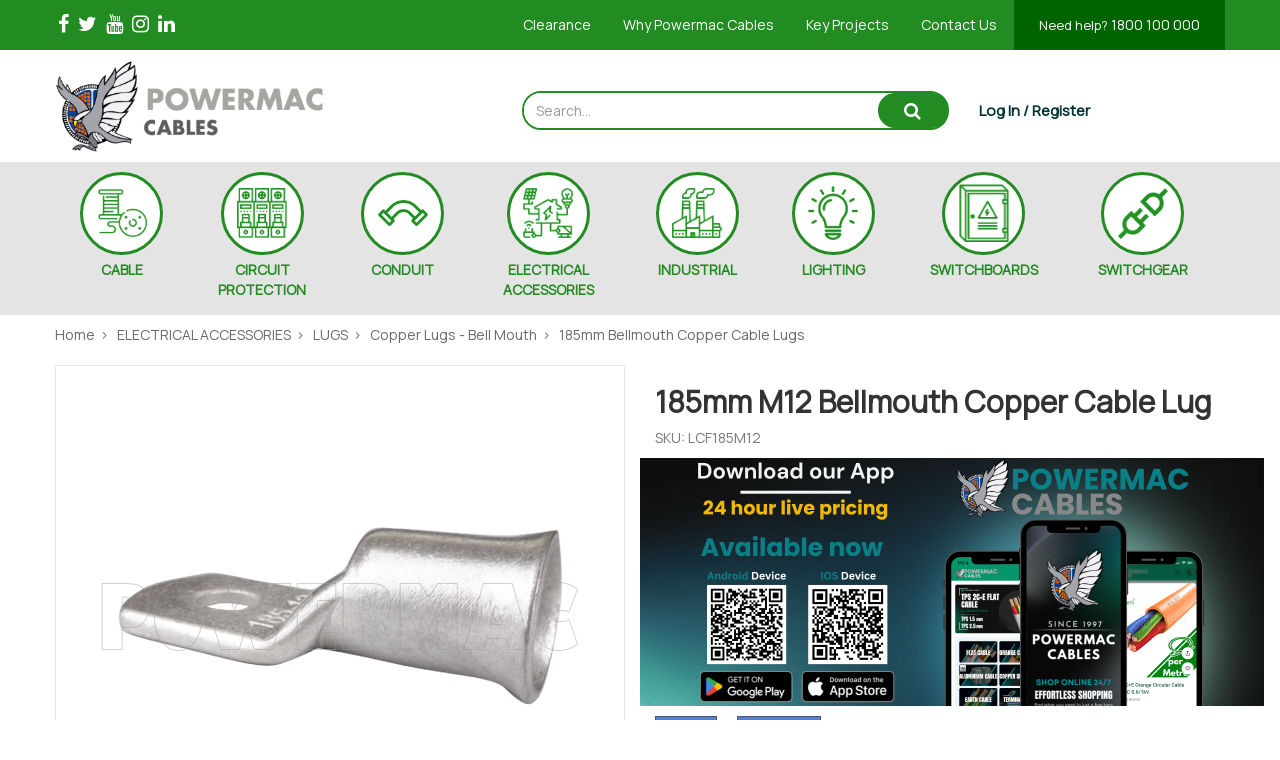

--- FILE ---
content_type: text/html; charset=utf-8
request_url: https://www.powermac.net.au/185mm-bellmouth-copper-cable-lugs
body_size: 38715
content:
<!DOCTYPE html>
<html lang="en">
<head itemscope itemtype="http://schema.org/WebSite">
	<meta http-equiv="Content-Type" content="text/html; charset=utf-8"/>
<meta name="keywords" content="Powermac,185mm Bellmouth Copper Cable Lugs"/>
<meta name="description" content="185mm Bellmouth Copper Cable Lugs - Powermac"/>
<meta name="viewport" content="width=device-width, initial-scale=1.0, user-scalable=0"/>
<meta property="og:image" content="https://www.powermac.net.au/assets/full/LCF185-PARENT.png?20230724130811"/>
<meta property="og:title" content="185mm Bellmouth Copper Cable Lugs"/>
<meta property="og:site_name" content="powermac"/>
<meta property="og:type" content="website"/>
<meta property="og:url" content="https://www.powermac.net.au/185mm-bellmouth-copper-cable-lugs"/>
<meta property="og:description" content="185mm Bellmouth Copper Cable Lugs - Powermac"/>

<title itemprop='name'>185mm Bellmouth Copper Cable Lugs</title>
<link rel="canonical" href="https://www.powermac.net.au/185mm-bellmouth-copper-cable-lugs" itemprop="url"/>
<link rel="shortcut icon" href="/assets/favicon_logo.png?1769474519"/>
<link rel="stylesheet" type="text/css" href="https://maxcdn.bootstrapcdn.com/font-awesome/4.7.0/css/font-awesome.min.css" media="all"/>
<link rel="stylesheet" type="text/css" href="https://cdn.neto.com.au/assets/neto-cdn/jquery_ui/1.11.1/css/custom-theme/jquery-ui-1.8.18.custom.css" media="all"/>
<link rel="stylesheet" type="text/css" href="https://cdn.neto.com.au/assets/neto-cdn/fancybox/2.1.5/jquery.fancybox.css" media="all"/>
<link type="text/css" href="https://cdnjs.cloudflare.com/ajax/libs/ekko-lightbox/5.3.0/ekko-lightbox.css">
<!--[if lte IE 8]>
	<script type="text/javascript" src="https://cdn.neto.com.au/assets/neto-cdn/html5shiv/3.7.0/html5shiv.js"></script>
	<script type="text/javascript" src="https://cdn.neto.com.au/assets/neto-cdn/respond.js/1.3.0/respond.min.js"></script>
<![endif]-->
<!-- Begin: Script 100 -->
<script src="https://my.hellobar.com/251b5b2665499c736c64bfada0ece01f98e4c84f.js" type="text/javascript" charset="utf-8" async="async"></script>
<!-- End: Script 100 -->
<!-- Begin: Script 101 -->
<!-- Google Analytics -->
<script>
(function(i,s,o,g,r,a,m){i['GoogleAnalyticsObject']=r;i[r]=i[r]||function(){
(i[r].q=i[r].q||[]).push(arguments)},i[r].l=1*new Date();a=s.createElement(o),
m=s.getElementsByTagName(o)[0];a.async=1;a.src=g;m.parentNode.insertBefore(a,m)
})(window,document,'script','//www.google-analytics.com/analytics.js','ga');
ga('create', 'UA-171545090-1', 'auto');
</script>
<!-- End Google Analytics -->

<!-- Global site tag (gtag.js) - Google Ads: 991202163 -->
<script async src="https://www.googletagmanager.com/gtag/js?id=AW-991202163"></script>
<script>
  window.dataLayer = window.dataLayer || [];
  function gtag(){dataLayer.push(arguments);}
  gtag('js', new Date());

  gtag('config', 'AW-991202163');
</script>
<!-- End: Script 101 -->
<!-- Begin: Script 104 -->
<!-- Global site tag (gtag.js) - Google Analytics -->
<script async src="https://www.googletagmanager.com/gtag/js?id=G-CL30DZH783"></script>
<script>
  window.dataLayer = window.dataLayer || [];
  function gtag(){dataLayer.push(arguments);}
  gtag('js', new Date());
    gtag('config', 'G-CL30DZH783', {
      send_page_view: false
    });
</script>
<!-- End: Script 104 -->


	<link class="theme-selector" rel="stylesheet" type="text/css" href="/assets/themes/2023-07-zellis/css/app.css?1769474519" media="all"/>
	<link rel="stylesheet" type="text/css" href="/assets/themes/2023-07-zellis/css/style.css?1769474519" media="all"/>
	<link rel="stylesheet" type="text/css" href="/assets/themes/2023-07-zellis/css/carousel.css?1769474519" media="all"/>
	<link href="https://fonts.googleapis.com/css?family=Catamaran:400,700" rel="stylesheet">
	<link href="https://fonts.googleapis.com/css2?family=Poppins:wght@700&display=swap" rel="stylesheet">
</head>

<body id="n_product" class="n_2023-07-zellis">
<a href="#main-content" class="sr-only sr-only-focusable">Skip to main content</a>
<section class="wrapper-top-links hidden-xs">
<div class="container-fluid topBar">
   <div class="container">
      <div class="row">
         <div class="col-xs-12 col-sm-3 col-md-4 top-social">
            <ul class="list-inline list-social hidden-xs" itemscope itemtype="http://schema.org/Organization" role="contentinfo" aria-label="Social media">
               <meta itemprop="url" content="https://www.powermac.net.au"/>
               <meta itemprop="logo" content="https://www.powermac.net.au/assets/website_logo.png"/>
               <meta itemprop="name" content="Powermac Cables Australia Pty Ltd"/>
               <li><a itemprop="sameAs" href="https://www.facebook.com/powermaccables" target="_blank" title="Powermac Cables Australia Pty Ltd on Facebook" rel="noopener"><i class="fa fa-facebook" aria-hidden="true"></i><span class="sr-only">Facebook</span></a></li>
               <li><a itemprop="sameAs" href="https://twitter.com/PowermacCables" target="_blank" title="Powermac Cables Australia Pty Ltd on Twitter" rel="noopener"><i class="fa fa-twitter" aria-hidden="true"></i><span class="sr-only">Twitter</span></a></li>
               <li><a itemprop="sameAs" href="https://www.youtube.com/channel/UCUbdBJ-sb2lDUon_wb20vyw" target="_blank" title="Powermac Cables Australia Pty Ltd on Youtube" rel="noopener"><i class="fa fa-youtube" aria-hidden="true"></i><span class="sr-only">Youtube</span></a></li>
               <li><a itemprop="sameAs" href="https://www.instagram.com/powermaccables/" target="_blank" title="Powermac Cables Australia Pty Ltd on Instagram" rel="noopener"><i class="fa fa-instagram" aria-hidden="true"></i><span class="sr-only">Instagram</span></a></li>
               <li><a itemprop="sameAs" href="https://www.linkedin.com/company/powermac" target="_blank" title="Powermac Cables Australia Pty Ltd on Linkedin" rel="noopener"><i class="fa fa-linkedin" aria-hidden="true"></i><span class="sr-only">Linkedin</span></a></li>
               </ul>
         </div>
         <div class="hidden-xs col-xs-12 col-sm-9 col-md-8">
         <ul class="nav nav-pills top-menu pull-right"><li class="top-menu-li" ><a href="/AutumnSpecial2024">Clearance</a></li><li class="top-menu-li" ><a href="/why-powermac-express/">Why Powermac Cables</a></li><li class="top-menu-li" ><a href="/key-projects/">Key Projects</a></li><li class="top-menu-li" ><a href="/form/contact-us/">Contact Us</a></li><li class="phone"> <a href="tel:1800100000"><span class="">Need help? </span> 1800 100 000</a></li>
			</ul>
         </div>
      </div>
</div>
</div>
</section>
<section class="wrapper-main-head hidden-xs">
<header class="container wrapper-header" aria-label="Header container">
	<div class="row top-brand">
		<div class="col col-xs-12 col-sm-4 wrapper-logo">
			<a href="https://www.powermac.net.au" title="Powermac Cables Australia Pty Ltd">
				<img class="logo img-responsive" src="/assets/website_logo.png?1769474519" alt="Powermac Cables Australia Pty Ltd logo"/>
			</a>
		</div>
		<div class="col col-xs-12 col-sm-5 col-sm-offset-1">
			<div class="header-search">
				<form name="productsearch" method="get" action="/" role="search" aria-label="Product Search">
					<input type="hidden" name="rf" value="kw"/>
					<div class="input-group">
						<input class="form-control ajax_search" value="" id="name_search" autocomplete="off" name="kw" placeholder="Search..." type="search" aria-label="Input search"/>
						<span class="input-group-btn">
							<button type="submit" value="Search" class="btn btn-primary" aria-label="Search site"><i class="fa fa-search" aria-hidden="true"></i></button>
						</span>
					</div>
				</form>
			</div>
		</div>
		<div class="col hidden-xs col-sm-3 text-right mycart-wrapper">
			<div id="header-cart">
            <!-- My Account -->
            <span nloader-content-id="AnjsaUSBNv-EX1Ta_TksvRIsc9wLFQcmlXlvHQJP0lE4aRuy77rwMz-AvD2G3RY79UGsf-03B6tEwCHzjdbuxA" nloader-content="[base64]" nloader-data="wo7yItQZ13s2D6X_o5wtLHaeoiT5HXye3pzTBrDziAw"></span></div>
		</div>
	</div>
</header>
<div class="navbar-default wrapper-main-nav">
	<div class="container">
		<div class="row">
			<div class="col-xs-12">
				<nav class="navbar">
					<div class="navbar-header">
						<ul class="navigation-list list-inline visible-xs nMobileNav text-center" role="navigation" aria-label="Mobile menu">
							<li><a href="#" role="button" class="nToggleMenu" data-target=".navbar-responsive-collapse" data-toggle="collapse">
								<span class="icon" aria-hidden="true"><i class="fa fa-bars"></i></span><br>Menu
							</a></li>
							<li><a href="/products">
								<span class="icon" aria-hidden="true"><i class="fa fa-gift"></i></span><br>Shop
                            </a></li>
                            <li><a href="/_myacct/">
								<span class="icon" aria-hidden="true"><i class="fa fa-user"></i></span><br>Account
							</a></li>
						</ul>
					</div>
					<div class="navbar-collapse collapse navbar-responsive-collapse">
						<ul class="nav navbar-nav nav-main" role="navigation" aria-label="Main menu">
                     <li class="dropdown dropdown-hover menu-static menu-198">
								<div class="menu-static_div" >
								<a href="https://www.powermac.net.au/cables/" class="dropdown-toggle" > <div class="img_cat"  ><img class="img-responsive"  src="/assets/webshop/cms/98/198-1.png?1680956387" alt="CABLE image"/></div></a>
								</div>
								<a class="dropdown-toggle" href="https://www.powermac.net.au/cables/">CABLE</a>
								<ul class="dropdown-menu mega-menu">
                                         <div class="col-xs-12 col-md-4  col-lg-3 second-level-wrapper">
                             <li class="dropdown dropdown-hover"> 
								
								<div class="second-level_img">
									<img class="img-responsive"  src="/assets/webshop/cms/38/238.png?1682311186" alt="TPS Flat Cable image"/>
								</div>
								<div class="nkg_l2">
								<a href="https://www.powermac.net.au/cables/tps/" class="nuhover dropdown-toggle second-level">TPS Flat Cable</a>
								
                                 <ul class="third-level">
                                         <li> <a class="thirdLevel" href="https://www.powermac.net.au/cables/tpsflatcable/tpstwinandearth">Twin & Earth</a></li><li> <a class="thirdLevel" href="https://www.powermac.net.au/cable/tps/twinactive">Twin Active</a></li><li> <a class="thirdLevel" href="https://www.powermac.net.au/cables/tps/twinactive">Twin</a></li><li> <a class="thirdLevel" href="https://www.powermac.net.au/cables/tps/three-core-earth/">TPS 3Core + Earth</a></li>
                                     </ul>
                                 </div>
                             </li>
                           </div><div class="col-xs-12 col-md-4  col-lg-3 second-level-wrapper">
                             <li class="dropdown dropdown-hover"> 
								
								<div class="second-level_img">
									<img class="img-responsive"  src="/assets/webshop/cms/65/565.png?1738900908" alt="ORANGE CIRCULAR image"/>
								</div>
								<div class="nkg_l2">
								<a href="https://www.powermac.net.au/cables/orangecircular" class="nuhover dropdown-toggle second-level">ORANGE CIRCULAR</a>
								
                                 <ul class="third-level">
                                         <li> <a class="thirdLevel" href="https://www.powermac.net.au/cable/multicore-cables/orange-circular-cable-450-750v/">Orange Circular 450/750v</a></li><li> <a class="thirdLevel" href="https://www.powermac.net.au/orange-circular-cable0.6-1kV/">Orange Circular 0.6 / 1Kv</a></li>
                                     </ul>
                                 </div>
                             </li>
                           </div><div class="col-xs-12 col-md-4  col-lg-3 second-level-wrapper">
                             <li class="dropdown dropdown-hover"> 
								
								<div class="second-level_img">
									<img class="img-responsive"  src="/assets/webshop/cms/05/205.png?1683670556" alt="SINGLE CORE CABLES image"/>
								</div>
								<div class="nkg_l2">
								<a href="https://www.powermac.net.au/cable/single-core-cables/" class="nuhover dropdown-toggle second-level">SINGLE CORE CABLES</a>
								
                                 <ul class="third-level">
                                         <li> <a class="thirdLevel" href="https://www.powermac.net.au/cable/xlpe-cable/sdi-red-cable/">SDI Single Core Cable</a></li><li> <a class="thirdLevel" href="https://www.powermac.net.au/cables/single-core/sdi-xlpe-aluminum/">SDI XLPE Aluminium</a></li><li> <a class="thirdLevel" href="https://www.powermac.net.au/flexible-aluminium-cable">Flexible SDI XLPE Aluminium</a></li><li> <a class="thirdLevel" href="https://www.powermac.net.au/cables/single-core/sdi-xlpe-copper/">SDI XLPE Copper        </a></li><li> <a class="thirdLevel" href="https://www.powermac.net.au/cables/xlpe-flexible-singlecore/">Flexible SDI XLPE Copper</a></li><li> <a class="thirdLevel" href="https://www.powermac.net.au/cable/single-core-cables/110-sdi-flexible/">110° SDI Flexible</a></li><li> <a class="thirdLevel" href="https://www.powermac.net.au/cables/building-wire/single-core/">Building Wire </a></li><li> <a class="thirdLevel" href="https://www.powermac.net.au/earth-wire">Earth Wire</a></li>
                                     </ul>
                                 </div>
                             </li>
                           </div><div class="col-xs-12 col-md-4  col-lg-3 second-level-wrapper">
                             <li class="dropdown dropdown-hover"> 
								
								<div class="second-level_img">
									<img class="img-responsive"  src="/assets/webshop/cms/07/207.png?1683670540" alt="MULTICORE CABLES image"/>
								</div>
								<div class="nkg_l2">
								<a href="https://www.powermac.net.au/cable/multicore-cables/" class="nuhover dropdown-toggle second-level">MULTICORE CABLES</a>
								
                                 <ul class="third-level">
                                         <li> <a class="thirdLevel" href="https://www.powermac.net.au/Cable/multicorecable/aluminiumflexiblemulticore">Aluminium Flexible Multicore 0.6/1kV</a></li><li> <a class="thirdLevel" href="https://www.powermac.net.au/cables/control-cable/">Control Cables</a></li><li> <a class="thirdLevel" href="https://www.powermac.net.au/cables/swa-multicore-cable/">Steel Wire Armoured Cable(SWA)</a></li>
                                     </ul>
                                 </div>
                             </li>
                           </div><div class="col-xs-12 col-md-4  col-lg-3 second-level-wrapper">
                             <li class="dropdown dropdown-hover"> 
								
								<div class="second-level_img">
									<img class="img-responsive"  src="/assets/webshop/cms/28/228.png?1683670639" alt="DATA & INSTRUMENTATION CABLES   image"/>
								</div>
								<div class="nkg_l2">
								<a href="https://www.powermac.net.au/cables/300v-ul-2464-al-mylar-pvc/" class="nuhover dropdown-toggle second-level">DATA & INSTRUMENTATION CABLES  </a>
								
                                 <ul class="third-level">
                                         <li> <a class="thirdLevel" href="https://www.powermac.net.au/cable/data-instrumentation-cables/cat6/">CAT6</a></li><li> <a class="thirdLevel" href="https://www.powermac.net.au/cables/110v-ul-2464-al-mylar-pvc/multi-pair-cable/">Instrumentation Cable – Overall Screened 110V</a></li>
                                     </ul>
                                 </div>
                             </li>
                           </div><div class="col-xs-12 col-md-4  col-lg-3 second-level-wrapper">
                             <li class="dropdown dropdown-hover"> 
								
								<div class="second-level_img">
									<img class="img-responsive"  src="/assets/webshop/cms/49/249.png?1683670612" alt="THERMOFLEX™ FIRE RATED CABLE image"/>
								</div>
								<div class="nkg_l2">
								<a href="https://www.powermac.net.au/cables/thermoflex-fire-resistant-cable/" class="nuhover dropdown-toggle second-level">THERMOFLEX™ FIRE RATED CABLE</a>
								
                                 <ul class="third-level">
                                         <li> <a class="thirdLevel" href="https://www.powermac.net.au/cables/thermoflex-single-core-cable/">THERMOFLEX™ Fire-Rated Single Core</a></li><li> <a class="thirdLevel" href="https://www.powermac.net.au/cables/thermoflex-multicore-cable/">THERMOFLEX™ Fire-Rated Multicore</a></li>
                                     </ul>
                                 </div>
                             </li>
                           </div><div class="col-xs-12 col-md-4  col-lg-3 second-level-wrapper">
                             <li class="dropdown dropdown-hover"> 
								
								<div class="second-level_img">
									<img class="img-responsive"  src="/assets/webshop/cms/08/208.png?1683670519" alt="FLEXIBLE CABLES image"/>
								</div>
								<div class="nkg_l2">
								<a href="https://www.powermac.net.au/cable/flexible-cables/" class="nuhover dropdown-toggle second-level">FLEXIBLE CABLES</a>
								
                                 <ul class="third-level">
                                         <li> <a class="thirdLevel" href="https://www.powermac.net.au/cables/xlpe-flexible-singlecore/90c-degree/">90° SDI Flexible XLPE Copper</a></li><li> <a class="thirdLevel" href="https://www.powermac.net.au/flexible-aluminium-cables">90° SDI Flexible XLPE Aluminium</a></li><li> <a class="thirdLevel" href="https://www.powermac.net.au/cables/flexible-singlecoreorange/">110° SDI Flexible Cable</a></li><li> <a class="thirdLevel" href="https://www.powermac.net.au/cable/flexible-cables/110-flexible-building-switchboard-wire/">	110° Flexible Building/Switchboard Wire </a></li><li> <a class="thirdLevel" href="https://www.powermac.net.au/cable/flexible-cables/flexible-building-switchboard-wire/">Flexible Building/Switchboard Wire</a></li><li> <a class="thirdLevel" href="https://www.powermac.net.au/cable/flexible-cables/flexible-aluminium-earth-cables/">Flexible Aluminium Earth</a></li><li> <a class="thirdLevel" href="https://www.powermac.net.au/cables/flexible-earth-wire/">Flexible Copper Earth Cable</a></li><li> <a class="thirdLevel" href="https://www.powermac.net.au/cable/flexible-cables/emc-vsd-screened-cables/">EMC/VSD Screened Cables</a></li><li> <a class="thirdLevel" href="https://www.powermac.net.au/cables/ho7-rnf/">H07-RNF Flexible Rubber</a></li>
                                     </ul>
                                 </div>
                             </li>
                           </div><div class="col-xs-12 col-md-4  col-lg-3 second-level-wrapper">
                             <li class="dropdown dropdown-hover"> 
								
								<div class="second-level_img">
									<img class="img-responsive"  src="/assets/webshop/cms/09/209.png?1683670625" alt="SERVICE MAINS image"/>
								</div>
								<div class="nkg_l2">
								<a href="https://www.powermac.net.au/cable/service-mains/" class="nuhover dropdown-toggle second-level">SERVICE MAINS</a>
								
                                 <ul class="third-level">
                                         <li> <a class="thirdLevel" href="https://www.powermac.net.au/cables/aerial-bundle-cable/">ABC - Aerial Bundle Cable</a></li>
                                     </ul>
                                 </div>
                             </li>
                           </div><div class="col-xs-12 col-md-4  col-lg-3 second-level-wrapper">
                             <li class=""> 
								
								<div class="second-level_img">
									<img class="img-responsive"  src="/assets/webshop/cms/43/543.png?1700453364" alt="SOLAR CABLES image"/>
								</div>
								<div class="nkg_l2">
								<a href="https://www.powermac.net.au/Cable/SolarCables" class="nuhover dropdown-toggle second-level">SOLAR CABLES</a>
								
                                 </div>
                             </li>
                           </div>
                                     </ul>
                                 </li><li class="dropdown dropdown-hover menu-static menu-339">
								<div class="menu-static_div" >
								<a href="https://www.powermac.net.au/circuit-protection/" class="dropdown-toggle" > <div class="img_cat"  ><img class="img-responsive"  src="/assets/webshop/cms/39/339-1.png?1680956397" alt="CIRCUIT PROTECTION image"/></div></a>
								</div>
								<a class="dropdown-toggle" href="https://www.powermac.net.au/circuit-protection/">CIRCUIT PROTECTION</a>
								<ul class="dropdown-menu mega-menu">
                                         <div class="col-xs-12 col-md-4  col-lg-3 second-level-wrapper">
                             <li class="dropdown dropdown-hover"> 
								
								<div class="second-level_img">
									<img class="img-responsive"  src="/assets/webshop/cms/46/346.png?1696977385" alt="RCD/MCB 30mA image"/>
								</div>
								<div class="nkg_l2">
								<a href="https://www.powermac.net.au/circuit-protection/rcd-mcb-6ka-30ma/" class="nuhover dropdown-toggle second-level">RCD/MCB 30mA</a>
								
                                 <ul class="third-level">
                                         <li> <a class="thirdLevel" href="https://www.powermac.net.au/circuit-protection/rcd-mcb-6ka-30ma/1-pole/">1 Pole</a></li><li> <a class="thirdLevel" href="https://www.powermac.net.au/circuit-protection/rcd-mcb-6ka-30ma/2-poles/">2 Poles</a></li><li> <a class="thirdLevel" href="https://www.powermac.net.au/circuitprotection/rcd/mcb/4poles">4 Poles</a></li>
                                     </ul>
                                 </div>
                             </li>
                           </div><div class="col-xs-12 col-md-4  col-lg-3 second-level-wrapper">
                             <li class=""> 
								
								<div class="second-level_img">
									<img class="img-responsive"  src="/assets/webshop/cms/44/344.png?1683769007" alt="1 Pole Circuit Breaker 6KA image"/>
								</div>
								<div class="nkg_l2">
								<a href="https://www.powermac.net.au/circuit-protection/1-pole-circuit-breaker-6ka/" class="nuhover dropdown-toggle second-level">1 Pole Circuit Breaker 6KA</a>
								
                                 </div>
                             </li>
                           </div><div class="col-xs-12 col-md-4  col-lg-3 second-level-wrapper">
                             <li class=""> 
								
								<div class="second-level_img">
									<img class="img-responsive"  src="/assets/webshop/cms/45/345.png?1683769032" alt="3 Pole Circuit Breaker 6KA image"/>
								</div>
								<div class="nkg_l2">
								<a href="https://www.powermac.net.au/circuit-protection/3-pole-circuit-breaker-6ka/" class="nuhover dropdown-toggle second-level">3 Pole Circuit Breaker 6KA</a>
								
                                 </div>
                             </li>
                           </div><div class="col-xs-12 col-md-4  col-lg-3 second-level-wrapper">
                             <li class=""> 
								
								<div class="second-level_img">
									<img class="img-responsive"  src="/assets/webshop/cms/24/524.png?1685654100" alt="Busbar image"/>
								</div>
								<div class="nkg_l2">
								<a href="https://www.powermac.net.au/circuitprotection/busbar" class="nuhover dropdown-toggle second-level">Busbar</a>
								
                                 </div>
                             </li>
                           </div><div class="col-xs-12 col-md-4  col-lg-3 second-level-wrapper">
                             <li class=""> 
								
								<div class="second-level_img">
									<img class="img-responsive"  src="/assets/webshop/cms/47/347.png?1683769052" alt="Main Switch image"/>
								</div>
								<div class="nkg_l2">
								<a href="https://www.powermac.net.au/circuit-protection/main-switch/" class="nuhover dropdown-toggle second-level">Main Switch</a>
								
                                 </div>
                             </li>
                           </div><div class="col-xs-12 col-md-4  col-lg-3 second-level-wrapper">
                             <li class="dropdown dropdown-hover"> 
								
								<div class="second-level_img">
									<img class="img-responsive"  src="/assets/webshop/cms/96/396.png?1683769069" alt="RCD 2P & 4P image"/>
								</div>
								<div class="nkg_l2">
								<a href="https://www.powermac.net.au/circuit-protection/rcd-2p-4p/" class="nuhover dropdown-toggle second-level">RCD 2P & 4P</a>
								
                                 <ul class="third-level">
                                         <li> <a class="thirdLevel" href="https://www.powermac.net.au/circuitprotection/rcd/2p/4p/typeA">Type A</a></li><li> <a class="thirdLevel" href="https://www.powermac.net.au/circuitprotection/rcd/2p/4p/typeC">Type C</a></li>
                                     </ul>
                                 </div>
                             </li>
                           </div>
                                     </ul>
                                 </li><li class="dropdown dropdown-hover menu-static menu-297">
								<div class="menu-static_div" >
								<a href="https://www.powermac.net.au/conduit-ducting/" class="dropdown-toggle" > <div class="img_cat"  ><img class="img-responsive"  src="/assets/webshop/cms/97/297-1.png?1680956422" alt="CONDUIT image"/></div></a>
								</div>
								<a class="dropdown-toggle" href="https://www.powermac.net.au/conduit-ducting/">CONDUIT</a>
								<ul class="dropdown-menu mega-menu">
                                         <div class="col-xs-12 col-md-4  col-lg-3 second-level-wrapper">
                             <li class="dropdown dropdown-hover"> 
								
								<div class="second-level_img">
									<img class="img-responsive"  src="/assets/webshop/cms/01/301.png?1684128868" alt="CONDUIT FITTINGS image"/>
								</div>
								<div class="nkg_l2">
								<a href="https://www.powermac.net.au/conduit/conduit-fittings/" class="nuhover dropdown-toggle second-level">CONDUIT FITTINGS</a>
								
                                 <ul class="third-level">
                                         <li> <a class="thirdLevel" href="https://www.powermac.net.au/conduit/conduit-fittings/conduit-bends-sweep-bends/">Conduit Bends/Sweep Bends</a></li><li> <a class="thirdLevel" href="https://www.powermac.net.au/conduit/conduit-fittings/conduit-bush/">Conduit Bush</a></li><li> <a class="thirdLevel" href="https://www.powermac.net.au/Conduit/conduitfitting/conduitcap-endplug">Conduit Cap/End Plug</a></li><li> <a class="thirdLevel" href="https://www.powermac.net.au/conduit/conduit-fittings/conduit-clips/">Conduit Clips</a></li><li> <a class="thirdLevel" href="https://www.powermac.net.au/conduit/conduit-fittings/conduit-couplings/">Conduit Couplings</a></li><li> <a class="thirdLevel" href="https://www.powermac.net.au/conduit/conduit-fittings/conduit-elbows-inspection-elbows/">Conduit Elbows/Inspection Elbows</a></li><li> <a class="thirdLevel" href="https://www.powermac.net.au/conduit/conduit-fittings/junction-boxes/">Junction Boxes</a></li><li> <a class="thirdLevel" href="https://www.powermac.net.au/conduit/conduit-fittings/locating-flange/">Locating Flange</a></li><li> <a class="thirdLevel" href="https://www.powermac.net.au/conduit/conduit-fittings/adaptors/">Plain to Screw Adaptors</a></li><li> <a class="thirdLevel" href="https://www.powermac.net.au/conduit/conduit-fittings/saddles/">PVC Saddles </a></li><li> <a class="thirdLevel" href="https://www.powermac.net.au/conduit/conduit-fittings/reducers/">Reducers</a></li><li> <a class="thirdLevel" href="https://www.powermac.net.au/conduit/solvent">Solvent</a></li><li> <a class="thirdLevel" href="https://www.powermac.net.au/conduit/conduit-fittings/conduit-straight-inspection-tee/">Tees</a></li>
                                     </ul>
                                 </div>
                             </li>
                           </div><div class="col-xs-12 col-md-4  col-lg-3 second-level-wrapper">
                             <li class="dropdown dropdown-hover"> 
								
								<div class="second-level_img">
									<img class="img-responsive"  src="/assets/webshop/cms/00/300.png?1681434483" alt="CORRUGATED CONDUIT image"/>
								</div>
								<div class="nkg_l2">
								<a href="https://www.powermac.net.au/conduit/corrugated/" class="nuhover dropdown-toggle second-level">CORRUGATED CONDUIT</a>
								
                                 <ul class="third-level">
                                         <li> <a class="thirdLevel" href="https://www.powermac.net.au/conduit/corrugated-conduit/corrugated-conduit/">Corrugated Conduit</a></li><li> <a class="thirdLevel" href="https://www.powermac.net.au/conduit/conduit-fittings/corrugated-glands/">Corrugated Glands</a></li>
                                     </ul>
                                 </div>
                             </li>
                           </div><div class="col-xs-12 col-md-4  col-lg-3 second-level-wrapper">
                             <li class="dropdown dropdown-hover"> 
								
								<div class="second-level_img">
									<img class="img-responsive"  src="/assets/webshop/cms/22/322.png?1684128886" alt="ENCLOSURES image"/>
								</div>
								<div class="nkg_l2">
								<a href="https://www.powermac.net.au/conduit/ENCLOSURES/" class="nuhover dropdown-toggle second-level">ENCLOSURES</a>
								
                                 <ul class="third-level">
                                         <li> <a class="thirdLevel" href="https://www.powermac.net.au/conduit/enclosures/adaptable-boxes/">Adaptable Boxes</a></li><li> <a class="thirdLevel" href="https://www.powermac.net.au/conduit/adaptable-boxes/pvc-enclosures/">PVC Enclosures</a></li>
                                     </ul>
                                 </div>
                             </li>
                           </div>
                                     </ul>
                                 </li><li class="dropdown dropdown-hover menu-static menu-269">
								<div class="menu-static_div" >
								<a href="https://www.powermac.net.au/cable-accessories" class="dropdown-toggle" > <div class="img_cat"  ><img class="img-responsive"  src="/assets/webshop/cms/69/269-1.png?1680956411" alt="ELECTRICAL ACCESSORIES image"/></div></a>
								</div>
								<a class="dropdown-toggle" href="https://www.powermac.net.au/cable-accessories">ELECTRICAL ACCESSORIES</a>
								<ul class="dropdown-menu mega-menu">
                                         <div class="col-xs-12 col-md-4  col-lg-3 second-level-wrapper">
                             <li class="dropdown dropdown-hover"> 
								
								<div class="second-level_img">
									<img class="img-responsive"  src="/assets/webshop/cms/32/332.png?1684129767" alt="BRACKETS image"/>
								</div>
								<div class="nkg_l2">
								<a href="https://www.powermac.net.au/electrical-accessories/brackets/" class="nuhover dropdown-toggle second-level">BRACKETS</a>
								
                                 <ul class="third-level">
                                         <li> <a class="thirdLevel" href="https://www.powermac.net.au/electrical-accessories/brackets/brackets/">Brackets</a></li><li> <a class="thirdLevel" href="https://www.powermac.net.au/electrical-accessories/brackets/plaster-clip/">Plaster C Clip</a></li>
                                     </ul>
                                 </div>
                             </li>
                           </div><div class="col-xs-12 col-md-4  col-lg-3 second-level-wrapper">
                             <li class=""> 
								
								<div class="second-level_img">
									<img class="img-responsive"  src="/assets/webshop/cms/71/271.png?1684129801" alt="CABLE COVER image"/>
								</div>
								<div class="nkg_l2">
								<a href="https://www.powermac.net.au/cable-accessories/cable-cover/" class="nuhover dropdown-toggle second-level">CABLE COVER</a>
								
                                 </div>
                             </li>
                           </div><div class="col-xs-12 col-md-4  col-lg-3 second-level-wrapper">
                             <li class=""> 
								
								<div class="second-level_img">
									<img class="img-responsive"  src="/assets/webshop/cms/70/270.png?1684129826" alt="CABLE LUBE image"/>
								</div>
								<div class="nkg_l2">
								<a href="https://www.powermac.net.au/cable-accessories/cable-lube/" class="nuhover dropdown-toggle second-level">CABLE LUBE</a>
								
                                 </div>
                             </li>
                           </div><div class="col-xs-12 col-md-4  col-lg-3 second-level-wrapper">
                             <li class="dropdown dropdown-hover"> 
								
								<div class="second-level_img">
									<img class="img-responsive"  src="/assets/webshop/cms/85/285.png?1698637655" alt="CABLE TIES image"/>
								</div>
								<div class="nkg_l2">
								<a href="https://www.powermac.net.au/cable-accessories/cable-ties/" class="nuhover dropdown-toggle second-level">CABLE TIES</a>
								
                                 <ul class="third-level">
                                         <li> <a class="thirdLevel" href="https://www.powermac.net.au/electrical-accessories/cable-ties/adhesive-tie-bases/">Adhesive Tie Bases</a></li><li> <a class="thirdLevel" href="https://www.powermac.net.au/cable-accessories/cable-ties/nylon-cable-ties/">Nylon Cable Ties</a></li><li> <a class="thirdLevel" href="https://www.powermac.net.au/electrical-accessories/cable-ties/stainles-steel-cable-ties/">Stainles Steel Cable Ties</a></li>
                                     </ul>
                                 </div>
                             </li>
                           </div><div class="col-xs-12 col-md-4  col-lg-3 second-level-wrapper">
                             <li class="dropdown dropdown-hover"> 
								
								<div class="second-level_img">
									<img class="img-responsive"  src="/assets/webshop/cms/25/425.png?1684129843" alt="CARAVAN ACCESSORIES  image"/>
								</div>
								<div class="nkg_l2">
								<a href="https://www.powermac.net.au/electrical-accessories/caravan-accessories/" class="nuhover dropdown-toggle second-level">CARAVAN ACCESSORIES </a>
								
                                 <ul class="third-level">
                                         <li> <a class="thirdLevel" href="https://www.powermac.net.au/electrical-accessories/caravan-accessories/caravan-inlets/">Caravan Inlets</a></li><li> <a class="thirdLevel" href="https://www.powermac.net.au/electrical-accessories/caravan-accessories/caravan-outlets/">Caravan Outlets</a></li>
                                     </ul>
                                 </div>
                             </li>
                           </div><div class="col-xs-12 col-md-4  col-lg-3 second-level-wrapper">
                             <li class=""> 
								
								<div class="second-level_img">
									<img class="img-responsive"  src="/assets/webshop/cms/99/299.png?1714097814" alt="CONNECTORS image"/>
								</div>
								<div class="nkg_l2">
								<a href="https://www.powermac.net.au/electrical-accessories/connectors/" class="nuhover dropdown-toggle second-level">CONNECTORS</a>
								
                                 </div>
                             </li>
                           </div><div class="col-xs-12 col-md-4  col-lg-3 second-level-wrapper">
                             <li class=""> 
								
								<div class="second-level_img">
									<img class="img-responsive"  src="/assets/webshop/cms/03/503.png?1684129875" alt="DAY/NIGHT SWITCH image"/>
								</div>
								<div class="nkg_l2">
								<a href="https://www.powermac.net.au/DAY/NIGHT-SWITCH" class="nuhover dropdown-toggle second-level">DAY/NIGHT SWITCH</a>
								
                                 </div>
                             </li>
                           </div><div class="col-xs-12 col-md-4  col-lg-3 second-level-wrapper">
                             <li class=""> 
								
								<div class="second-level_img">
									<img class="img-responsive"  src="/assets/webshop/cms/47/447.png?1684129886" alt="EMERGENCY LIGHT TEST KIT image"/>
								</div>
								<div class="nkg_l2">
								<a href="https://www.powermac.net.au/electrical-accessories/emergency-light-test-kit/" class="nuhover dropdown-toggle second-level">EMERGENCY LIGHT TEST KIT</a>
								
                                 </div>
                             </li>
                           </div><div class="col-xs-12 col-md-4  col-lg-3 second-level-wrapper">
                             <li class=""> 
								
								<div class="second-level_img">
									<img class="img-responsive"  src="/assets/webshop/cms/35/535.png?1701748979" alt="FAN GRILL/FLEXIBLE DUCT image"/>
								</div>
								<div class="nkg_l2">
								<a href="https://www.powermac.net.au/Electricalaccessories/FanGrillflexduct" class="nuhover dropdown-toggle second-level">FAN GRILL/FLEXIBLE DUCT</a>
								
                                 </div>
                             </li>
                           </div><div class="col-xs-12 col-md-4  col-lg-3 second-level-wrapper">
                             <li class=""> 
								
								<div class="second-level_img">
									<img class="img-responsive"  src="/assets/webshop/cms/44/544.png?1701749090" alt="IN LINE FAN KIT/CEILING EXHAUST FAN image"/>
								</div>
								<div class="nkg_l2">
								<a href="https://www.powermac.net.au/INLINE-FAN-KIT/CEILING-EXHAUST-FAN" class="nuhover dropdown-toggle second-level">IN LINE FAN KIT/CEILING EXHAUST FAN</a>
								
                                 </div>
                             </li>
                           </div><div class="col-xs-12 col-md-4  col-lg-3 second-level-wrapper">
                             <li class=""> 
								
								<div class="second-level_img">
									<img class="img-responsive"  src="/assets/webshop/cms/95/295.png?1684129792" alt="CABLE CLIPS image"/>
								</div>
								<div class="nkg_l2">
								<a href="https://www.powermac.net.au/cable-accessories/cable-clips/" class="nuhover dropdown-toggle second-level">CABLE CLIPS</a>
								
                                 </div>
                             </li>
                           </div><div class="col-xs-12 col-md-4  col-lg-3 second-level-wrapper">
                             <li class="dropdown dropdown-hover"> 
								
								<div class="second-level_img">
									<img class="img-responsive"  src="/assets/webshop/cms/31/531.png?1697152334" alt="CATENARY WIRE image"/>
								</div>
								<div class="nkg_l2">
								<a href="https://www.powermac.net.au/Electricalaccessories/CatenaryWire" class="nuhover dropdown-toggle second-level">CATENARY WIRE</a>
								
                                 <ul class="third-level">
                                         <li> <a class="thirdLevel" href="https://www.powermac.net.au/Electricalaccessories/CatenaryWire/accessories">Accessories</a></li><li> <a class="thirdLevel" href="https://www.powermac.net.au/electrical-accessories/catenary-wire/wire/">Wire</a></li>
                                     </ul>
                                 </div>
                             </li>
                           </div><div class="col-xs-12 col-md-4  col-lg-3 second-level-wrapper">
                             <li class=""> 
								
								<div class="second-level_img">
									<img class="img-responsive"  src="/assets/webshop/cms/99/399.png?1681435374" alt="FLEX & PLUG image"/>
								</div>
								<div class="nkg_l2">
								<a href="https://www.powermac.net.au/electrical-accessories/flex-plug/" class="nuhover dropdown-toggle second-level">FLEX & PLUG</a>
								
                                 </div>
                             </li>
                           </div><div class="col-xs-12 col-md-4  col-lg-3 second-level-wrapper">
                             <li class=""> 
								
								<div class="second-level_img">
									<img class="img-responsive"  src="/assets/webshop/cms/43/443.png?1684129915" alt="GIRDER CLIPS image"/>
								</div>
								<div class="nkg_l2">
								<a href="https://www.powermac.net.au/electrical-accessories/girder-clips/" class="nuhover dropdown-toggle second-level">GIRDER CLIPS</a>
								
                                 </div>
                             </li>
                           </div><div class="col-xs-12 col-md-4  col-lg-3 second-level-wrapper">
                             <li class="dropdown dropdown-hover"> 
								
								<div class="second-level_img">
									<img class="img-responsive"  src="/assets/webshop/cms/83/283.png?1684129924" alt="GLANDS image"/>
								</div>
								<div class="nkg_l2">
								<a href="https://www.powermac.net.au/glands/" class="nuhover dropdown-toggle second-level">GLANDS</a>
								
                                 <ul class="third-level">
                                         <li> <a class="thirdLevel" href="https://www.powermac.net.au/Electrical-accessories/EMC-Metal-glands">EMC Metal Glands</a></li><li> <a class="thirdLevel" href="https://www.powermac.net.au/electrical-accessories/glands/metal-glands/">Metal Glands</a></li><li> <a class="thirdLevel" href="https://www.powermac.net.au/cable-accessories/glands/nylon-cable-gland/">Nylon Cable Gland</a></li><li> <a class="thirdLevel" href="https://www.powermac.net.au/electrical-accessories/glands/nylon-multi-holes/">Nylon Multi Holes</a></li>
                                     </ul>
                                 </div>
                             </li>
                           </div><div class="col-xs-12 col-md-4  col-lg-3 second-level-wrapper">
                             <li class="dropdown dropdown-hover"> 
								
								<div class="second-level_img">
									<img class="img-responsive"  src="/assets/webshop/cms/87/287.png?1684129944" alt="HEAT SHRINK image"/>
								</div>
								<div class="nkg_l2">
								<a href="https://www.powermac.net.au/cable-accessories/heat-shrink/" class="nuhover dropdown-toggle second-level">HEAT SHRINK</a>
								
                                 <ul class="third-level">
                                         <li> <a class="thirdLevel" href="https://www.powermac.net.au/cable-accessories/heat-shrink/medium-glue-lined-wall/">Medium Glue Lined Wall</a></li><li> <a class="thirdLevel" href="https://www.powermac.net.au/cable-accessories/heat-shrink/thin-wall/">Thin Wall</a></li>
                                     </ul>
                                 </div>
                             </li>
                           </div><div class="col-xs-12 col-md-4  col-lg-3 second-level-wrapper">
                             <li class=""> 
								
								<div class="second-level_img">
									<img class="img-responsive"  src="/assets/webshop/cms/30/330.png?1684129952" alt="ISOLATORS  image"/>
								</div>
								<div class="nkg_l2">
								<a href="https://www.powermac.net.au/electrical-accessories/isolators/" class="nuhover dropdown-toggle second-level">ISOLATORS </a>
								
                                 </div>
                             </li>
                           </div><div class="col-xs-12 col-md-4  col-lg-3 second-level-wrapper">
                             <li class=""> 
								
								<div class="second-level_img">
									<img class="img-responsive"  src="/assets/webshop/cms/60/460.png?1684129962" alt="JACK CHAIN image"/>
								</div>
								<div class="nkg_l2">
								<a href="https://www.powermac.net.au/jack-chain/" class="nuhover dropdown-toggle second-level">JACK CHAIN</a>
								
                                 </div>
                             </li>
                           </div><div class="col-xs-12 col-md-4  col-lg-3 second-level-wrapper">
                             <li class="dropdown dropdown-hover"> 
								
								<div class="second-level_img">
									<img class="img-responsive"  src="/assets/webshop/cms/98/298.png?1684129986" alt="JUNCTION BOXES image"/>
								</div>
								<div class="nkg_l2">
								<a href="https://www.powermac.net.au/electrical-accessories/junction-boxes/" class="nuhover dropdown-toggle second-level">JUNCTION BOXES</a>
								
                                 <ul class="third-level">
                                         <li> <a class="thirdLevel" href="https://www.powermac.net.au/electrical-accessories/junction-boxes/junction-boxes-large/">Junction Boxes Large</a></li><li> <a class="thirdLevel" href="https://www.powermac.net.au/electrical-accessories/junction-boxes/junction-boxes-small/">Junction Boxes Small</a></li><li> <a class="thirdLevel" href="https://www.powermac.net.au/electrical-accessories/junction-boxes/mini-junction-box/">Mini Junction Box</a></li>
                                     </ul>
                                 </div>
                             </li>
                           </div><div class="col-xs-12 col-md-4  col-lg-3 second-level-wrapper">
                             <li class="dropdown dropdown-hover"> 
								
								<div class="second-level_img">
									<img class="img-responsive"  src="/assets/webshop/cms/01/501.png?1684129995" alt="LINKS image"/>
								</div>
								<div class="nkg_l2">
								<a href="https://www.powermac.net.au/LINKS" class="nuhover dropdown-toggle second-level">LINKS</a>
								
                                 <ul class="third-level">
                                         <li> <a class="thirdLevel" href="https://www.powermac.net.au/active-links">Active Links</a></li><li> <a class="thirdLevel" href="https://www.powermac.net.au/electrical-accessories/neutral-links/">Neutral Links</a></li><li> <a class="thirdLevel" href="https://www.powermac.net.au/plastic-support-feet">Plastic Support Feet</a></li>
                                     </ul>
                                 </div>
                             </li>
                           </div><div class="col-xs-12 col-md-4  col-lg-3 second-level-wrapper">
                             <li class="dropdown dropdown-hover"> 
								
								<div class="second-level_img">
									<img class="img-responsive"  src="/assets/webshop/cms/57/257.png?1684130003" alt="LUGS image"/>
								</div>
								<div class="nkg_l2">
								<a href="https://www.powermac.net.au/lugs/" class="nuhover dropdown-toggle second-level">LUGS</a>
								
                                 <ul class="third-level">
                                         <li> <a class="thirdLevel" href="https://www.powermac.net.au/cable-accessories/lugs/copper-crimp-links/">Copper Crimp Links</a></li><li> <a class="thirdLevel" href="https://www.powermac.net.au/aluminumcrimplinks">Aluminum Crimp links </a></li><li> <a class="thirdLevel" href="https://www.powermac.net.au/Electricalaccessories/CopperReducingLinks">Copper Reducing Links</a></li><li> <a class="thirdLevel" href="https://www.powermac.net.au/Bimetalreducinglinks">Bi-Metal Reducing Links</a></li><li> <a class="thirdLevel" href="https://www.powermac.net.au/electrical-accessories/lugs/bi-metal-lugs/">Bi Metal Lugs</a></li><li> <a class="thirdLevel" href="https://www.powermac.net.au/ElectricalAccessories/FlexibleBiMetalLug">Flexible Bi Metal Lugs</a></li><li> <a class="thirdLevel" href="https://www.powermac.net.au/bimetal-narrow-palm-lugs">BI Metal Narrow Palm Lugs</a></li><li> <a class="thirdLevel" href="https://www.powermac.net.au/ElectricalAccessories/FlexibleBiMetalNarrowPlamLugs">Flexibe Bi Metal Narrow Palm Lugs</a></li><li> <a class="thirdLevel" href="https://www.powermac.net.au/lugs/copper-lugs/">Copper Lugs - Bell Mouth </a></li><li> <a class="thirdLevel" href="https://www.powermac.net.au/electrical-accessories/lugs/copper-lugs-circuit-breaker/">Copper Lugs - Circuit Breaker/Narrow Palm</a></li><li> <a class="thirdLevel" href="https://www.powermac.net.au/cable-accessories/lugs/copper-lugs-straight-barrel/">Copper Lugs - Straight Barrel</a></li><li> <a class="thirdLevel" href="https://www.powermac.net.au/aluminium-bellmouth-cable-lug/">Aluminium Bellmouth Cable Lug</a></li>
                                     </ul>
                                 </div>
                             </li>
                           </div><div class="col-xs-12 col-md-4  col-lg-3 second-level-wrapper">
                             <li class=""> 
								
								<div class="second-level_img">
									<img class="img-responsive"  src="/assets/webshop/cms/81/381.png?1681435610" alt="NYLON ANCHOR MUSHROOM HEAD image"/>
								</div>
								<div class="nkg_l2">
								<a href="https://www.powermac.net.au/electrical-accessories/nylon-anchor-mushroom-head/" class="nuhover dropdown-toggle second-level">NYLON ANCHOR MUSHROOM HEAD</a>
								
                                 </div>
                             </li>
                           </div><div class="col-xs-12 col-md-4  col-lg-3 second-level-wrapper">
                             <li class=""> 
								
								<div class="second-level_img">
									<img class="img-responsive"  src="/assets/webshop/cms/14/414.png?1684130027" alt="PIR SENSOR image"/>
								</div>
								<div class="nkg_l2">
								<a href="https://www.powermac.net.au/electrical-accessories/pir-sensor/" class="nuhover dropdown-toggle second-level">PIR SENSOR</a>
								
                                 </div>
                             </li>
                           </div><div class="col-xs-12 col-md-4  col-lg-3 second-level-wrapper">
                             <li class=""> 
								
								<div class="second-level_img">
									<img class="img-responsive"  src="/assets/webshop/cms/45/545.png?1707974443" alt="PURLIN CABLE CLIP image"/>
								</div>
								<div class="nkg_l2">
								<a href="https://www.powermac.net.au/Electricalaccessories/PurlinCableClip" class="nuhover dropdown-toggle second-level">PURLIN CABLE CLIP</a>
								
                                 </div>
                             </li>
                           </div><div class="col-xs-12 col-md-4  col-lg-3 second-level-wrapper">
                             <li class=""> 
								
								<div class="second-level_img">
									<img class="img-responsive"  src="/assets/webshop/cms/40/440.png?1684130035" alt="ROOF SEAL image"/>
								</div>
								<div class="nkg_l2">
								<a href="https://www.powermac.net.au/electrical-accessories/root-seal/" class="nuhover dropdown-toggle second-level">ROOF SEAL</a>
								
                                 </div>
                             </li>
                           </div><div class="col-xs-12 col-md-4  col-lg-3 second-level-wrapper">
                             <li class="dropdown dropdown-hover"> 
								
								<div class="second-level_img">
									<img class="img-responsive"  src="/assets/webshop/cms/74/274.png?1684130056" alt="SADDLES image"/>
								</div>
								<div class="nkg_l2">
								<a href="https://www.powermac.net.au/cable-accessories/saddles/" class="nuhover dropdown-toggle second-level">SADDLES</a>
								
                                 <ul class="third-level">
                                         <li> <a class="thirdLevel" href="https://www.powermac.net.au/electrical-accessories/saddles/full-saddles/">Full Saddles </a></li><li> <a class="thirdLevel" href="https://www.powermac.net.au/cable-accessories/saddles/half-saddles/">Half Saddles</a></li>
                                     </ul>
                                 </div>
                             </li>
                           </div><div class="col-xs-12 col-md-4  col-lg-3 second-level-wrapper">
                             <li class=""> 
								
								<div class="second-level_img">
									<img class="img-responsive"  src="/assets/webshop/cms/51/551.png?1720583731" alt="SERVICE FUSE BACK WIRED image"/>
								</div>
								<div class="nkg_l2">
								<a href="https://www.powermac.net.au/Electricalaccessories/ServiceFuseBackWired" class="nuhover dropdown-toggle second-level">SERVICE FUSE BACK WIRED</a>
								
                                 </div>
                             </li>
                           </div><div class="col-xs-12 col-md-4  col-lg-3 second-level-wrapper">
                             <li class=""> 
								
								<div class="second-level_img">
									<img class="img-responsive"  src="/assets/webshop/cms/13/413.png?1684130064" alt="SHROUD image"/>
								</div>
								<div class="nkg_l2">
								<a href="https://www.powermac.net.au/electrical-accessories/shroud/" class="nuhover dropdown-toggle second-level">SHROUD</a>
								
                                 </div>
                             </li>
                           </div><div class="col-xs-12 col-md-4  col-lg-3 second-level-wrapper">
                             <li class=""> 
								
								<div class="second-level_img">
									<img class="img-responsive"  src="/assets/webshop/cms/42/442.png?1684130074" alt="SOLAR CABLE CLIP image"/>
								</div>
								<div class="nkg_l2">
								<a href="https://www.powermac.net.au/electrical-accessories/solar-cable-clip/" class="nuhover dropdown-toggle second-level">SOLAR CABLE CLIP</a>
								
                                 </div>
                             </li>
                           </div><div class="col-xs-12 col-md-4  col-lg-3 second-level-wrapper">
                             <li class="dropdown dropdown-hover"> 
								
								<div class="second-level_img">
									<img class="img-responsive"  src="/assets/webshop/cms/29/329.png?1684130097" alt="SURFACE SOCKETS image"/>
								</div>
								<div class="nkg_l2">
								<a href="https://www.powermac.net.au/electrical-accessories/surface-sockets/" class="nuhover dropdown-toggle second-level">SURFACE SOCKETS</a>
								
                                 <ul class="third-level">
                                         <li> <a class="thirdLevel" href="https://www.powermac.net.au/dextonEzyclip">Ezyclip </a></li><li> <a class="thirdLevel" href="https://www.powermac.net.au/electrical-accessories/surface-sockets/quick-connect/">Quick Connect</a></li><li> <a class="thirdLevel" href="https://www.powermac.net.au/electrical-accessories/connectors/surface-socket/">Screw Type </a></li>
                                     </ul>
                                 </div>
                             </li>
                           </div><div class="col-xs-12 col-md-4  col-lg-3 second-level-wrapper">
                             <li class=""> 
								
								<div class="second-level_img">
									<img class="img-responsive"  src="/assets/webshop/cms/73/273.png?1684130105" alt="TAPE - ELECTRICAL image"/>
								</div>
								<div class="nkg_l2">
								<a href="https://www.powermac.net.au/cable-accessories/tape-electrical/" class="nuhover dropdown-toggle second-level">TAPE - ELECTRICAL</a>
								
                                 </div>
                             </li>
                           </div><div class="col-xs-12 col-md-4  col-lg-3 second-level-wrapper">
                             <li class=""> 
								
								<div class="second-level_img">
									<img class="img-responsive"  src="/assets/webshop/cms/38/438.png?1681435926" alt="TELECOM SPLICE image"/>
								</div>
								<div class="nkg_l2">
								<a href="https://www.powermac.net.au/electrical-accessories/telecom-splice/" class="nuhover dropdown-toggle second-level">TELECOM SPLICE</a>
								
                                 </div>
                             </li>
                           </div><div class="col-xs-12 col-md-4  col-lg-3 second-level-wrapper">
                             <li class=""> 
								
								<div class="second-level_img">
									<img class="img-responsive"  src="/assets/webshop/cms/15/415.png?1684130126" alt="WALL MATES image"/>
								</div>
								<div class="nkg_l2">
								<a href="https://www.powermac.net.au/electrical-accessories/wall-mates/" class="nuhover dropdown-toggle second-level">WALL MATES</a>
								
                                 </div>
                             </li>
                           </div><div class="col-xs-12 col-md-4  col-lg-3 second-level-wrapper">
                             <li class=""> 
								
								<div class="second-level_img">
									<img class="img-responsive"  src="/assets/webshop/cms/72/272.png?1681435987" alt="WARNING TAPE - UNDERGROUND image"/>
								</div>
								<div class="nkg_l2">
								<a href="https://www.powermac.net.au/cable-accessories/warning-tape-underground/" class="nuhover dropdown-toggle second-level">WARNING TAPE - UNDERGROUND</a>
								
                                 </div>
                             </li>
                           </div><div class="col-xs-12 col-md-4  col-lg-3 second-level-wrapper">
                             <li class=""> 
								
								<div class="second-level_img">
									<img class="img-responsive"  src="/assets/webshop/cms/37/437.png?1681436002" alt="WEATHERPROOF BOX image"/>
								</div>
								<div class="nkg_l2">
								<a href="https://www.powermac.net.au/electrical-accessories/weatherproof-box/" class="nuhover dropdown-toggle second-level">WEATHERPROOF BOX</a>
								
                                 </div>
                             </li>
                           </div><div class="col-xs-12 col-md-4  col-lg-3 second-level-wrapper">
                             <li class=""> 
								
								<div class="second-level_img">
									<img class="img-responsive"  src="/assets/webshop/cms/31/331.png?1684130146" alt="WEATHERPROOF POWERPOINTS image"/>
								</div>
								<div class="nkg_l2">
								<a href="https://www.powermac.net.au/electrical-accessories/weatherproof-powerpoints/" class="nuhover dropdown-toggle second-level">WEATHERPROOF POWERPOINTS</a>
								
                                 </div>
                             </li>
                           </div><div class="col-xs-12 col-md-4  col-lg-3 second-level-wrapper">
                             <li class=""> 
								
								<div class="second-level_img">
									<img class="img-responsive"  src="/assets/webshop/cms/10/410.png?1684130157" alt="WEATHERPROOF SWITCHES image"/>
								</div>
								<div class="nkg_l2">
								<a href="https://www.powermac.net.au/electrical-accessories/weatherproof-switches/" class="nuhover dropdown-toggle second-level">WEATHERPROOF SWITCHES</a>
								
                                 </div>
                             </li>
                           </div>
                                     </ul>
                                 </li><li class="dropdown dropdown-hover menu-static menu-261">
								<div class="menu-static_div" >
								<a href="https://www.powermac.net.au/industrial/" class="dropdown-toggle" > <div class="img_cat"  ><img class="img-responsive"  src="/assets/webshop/cms/61/261-1.png?1680956432" alt="INDUSTRIAL image"/></div></a>
								</div>
								<a class="dropdown-toggle" href="https://www.powermac.net.au/industrial/">INDUSTRIAL</a>
								<ul class="dropdown-menu mega-menu">
                                         <div class="col-xs-12 col-md-4  col-lg-3 second-level-wrapper">
                             <li class=""> 
								
								<div class="second-level_img">
									<img class="img-responsive"  src="/assets/webshop/cms/53/353.png?1684191807" alt="APPLIANCE INLET image"/>
								</div>
								<div class="nkg_l2">
								<a href="https://www.powermac.net.au/industrial/plugs/appliance-inlet/" class="nuhover dropdown-toggle second-level">APPLIANCE INLET</a>
								
                                 </div>
                             </li>
                           </div><div class="col-xs-12 col-md-4  col-lg-3 second-level-wrapper">
                             <li class=""> 
								
								<div class="second-level_img">
									<img class="img-responsive"  src="/assets/webshop/cms/46/546.png?1707974104" alt="CHANGEOVER SWITCHES image"/>
								</div>
								<div class="nkg_l2">
								<a href="https://www.powermac.net.au/Industrial/ChangeoverSwitches" class="nuhover dropdown-toggle second-level">CHANGEOVER SWITCHES</a>
								
                                 </div>
                             </li>
                           </div><div class="col-xs-12 col-md-4  col-lg-3 second-level-wrapper">
                             <li class=""> 
								
								<div class="second-level_img">
									<img class="img-responsive"  src="/assets/webshop/cms/54/354.png?1684191832" alt="COMBINATION SWITCHED SOCKET OUTLET image"/>
								</div>
								<div class="nkg_l2">
								<a href="https://www.powermac.net.au/industrial/sockets/" class="nuhover dropdown-toggle second-level">COMBINATION SWITCHED SOCKET OUTLET</a>
								
                                 </div>
                             </li>
                           </div><div class="col-xs-12 col-md-4  col-lg-3 second-level-wrapper">
                             <li class=""> 
								
								<div class="second-level_img">
									<img class="img-responsive"  src="/assets/webshop/cms/04/404.png?1683174952" alt="CONTACTORS image"/>
								</div>
								<div class="nkg_l2">
								<a href="https://www.powermac.net.au/industrial/contactors/" class="nuhover dropdown-toggle second-level">CONTACTORS</a>
								
                                 </div>
                             </li>
                           </div><div class="col-xs-12 col-md-4  col-lg-3 second-level-wrapper">
                             <li class="dropdown dropdown-hover"> 
								
								<div class="second-level_img">
									<img class="img-responsive"  src="/assets/webshop/cms/05/405.png?1684191857" alt="ENCLOSURES image"/>
								</div>
								<div class="nkg_l2">
								<a href="https://www.powermac.net.au/industrial/enclosures/" class="nuhover dropdown-toggle second-level">ENCLOSURES</a>
								
                                 <ul class="third-level">
                                         <li> <a class="thirdLevel" href="https://www.powermac.net.au/industrial/enclosures/adaptable-boxes/">Adaptable Boxes</a></li><li> <a class="thirdLevel" href="https://www.powermac.net.au/industrial/enclosures/pvc-enclosures/">PVC Enclosures</a></li><li> <a class="thirdLevel" href="https://www.powermac.net.au/industrial/enclosures/surface-enclosure/">Surface Enclosure</a></li>
                                     </ul>
                                 </div>
                             </li>
                           </div><div class="col-xs-12 col-md-4  col-lg-3 second-level-wrapper">
                             <li class=""> 
								
								<div class="second-level_img">
									<img class="img-responsive"  src="/assets/webshop/cms/55/355.png?1684192004" alt="EXTENSION SOCKETS image"/>
								</div>
								<div class="nkg_l2">
								<a href="https://www.powermac.net.au/industrial/extension-sockets/" class="nuhover dropdown-toggle second-level">EXTENSION SOCKETS</a>
								
                                 </div>
                             </li>
                           </div><div class="col-xs-12 col-md-4  col-lg-3 second-level-wrapper">
                             <li class=""> 
								
								<div class="second-level_img">
									<img class="img-responsive"  src="/assets/webshop/cms/88/488.png?1681436568" alt="FLOAT SWITCH image"/>
								</div>
								<div class="nkg_l2">
								<a href="https://www.powermac.net.au/industrial/floatswitch" class="nuhover dropdown-toggle second-level">FLOAT SWITCH</a>
								
                                 </div>
                             </li>
                           </div><div class="col-xs-12 col-md-4  col-lg-3 second-level-wrapper">
                             <li class=""> 
								
								<div class="second-level_img">
									<img class="img-responsive"  src="/assets/webshop/cms/59/359.png?1681436593" alt="IP30 CIRCUIT BREAKER COVERS image"/>
								</div>
								<div class="nkg_l2">
								<a href="https://www.powermac.net.au/industrial/ip30-circuit-breaker-covers/" class="nuhover dropdown-toggle second-level">IP30 CIRCUIT BREAKER COVERS</a>
								
                                 </div>
                             </li>
                           </div><div class="col-xs-12 col-md-4  col-lg-3 second-level-wrapper">
                             <li class="dropdown dropdown-hover"> 
								
								<div class="second-level_img">
									<img class="img-responsive"  src="/assets/webshop/cms/68/368.png?1681436606" alt="METAL ENCLOSURES image"/>
								</div>
								<div class="nkg_l2">
								<a href="https://www.powermac.net.au/switchboards/metal-enclosure-ip66/" class="nuhover dropdown-toggle second-level">METAL ENCLOSURES</a>
								
                                 <ul class="third-level">
                                         <li> <a class="thirdLevel" href="https://www.powermac.net.au/switchboards/metal-enclosures/enclosure-accessories/">Enclosure Accessories</a></li><li> <a class="thirdLevel" href="https://www.powermac.net.au/switchboards/metal-enclosures/ip66-metal-enclosure/">IP66 Metal Enclosure</a></li>
                                     </ul>
                                 </div>
                             </li>
                           </div><div class="col-xs-12 col-md-4  col-lg-3 second-level-wrapper">
                             <li class="dropdown dropdown-hover"> 
								
								<div class="second-level_img">
									<img class="img-responsive"  src="/assets/webshop/cms/50/350.png?1684192093" alt="PLUGS image"/>
								</div>
								<div class="nkg_l2">
								<a href="https://www.powermac.net.au/industrial/plugs/" class="nuhover dropdown-toggle second-level">PLUGS</a>
								
                                 <ul class="third-level">
                                         <li> <a class="thirdLevel" href="https://www.powermac.net.au/industrial/plugs/angled-plugs/">Angled Plugs</a></li><li> <a class="thirdLevel" href="https://www.powermac.net.au/industrial/plugs/straight-plugs/">Straight Plugs</a></li>
                                     </ul>
                                 </div>
                             </li>
                           </div><div class="col-xs-12 col-md-4  col-lg-3 second-level-wrapper">
                             <li class=""> 
								
								<div class="second-level_img">
									<img class="img-responsive"  src="/assets/webshop/cms/28/428.png?1684192186" alt="RCD PROTECTED OUTLETS image"/>
								</div>
								<div class="nkg_l2">
								<a href="https://www.powermac.net.au/industrial/rcd-protected-outlets/" class="nuhover dropdown-toggle second-level">RCD PROTECTED OUTLETS</a>
								
                                 </div>
                             </li>
                           </div><div class="col-xs-12 col-md-4  col-lg-3 second-level-wrapper">
                             <li class=""> 
								
								<div class="second-level_img">
									<img class="img-responsive"  src="/assets/webshop/cms/58/358.png?1681436801" alt="SLOTTED DUCT & DIN RAIL image"/>
								</div>
								<div class="nkg_l2">
								<a href="https://www.powermac.net.au/industrial/slotted-duct/" class="nuhover dropdown-toggle second-level">SLOTTED DUCT & DIN RAIL</a>
								
                                 </div>
                             </li>
                           </div><div class="col-xs-12 col-md-4  col-lg-3 second-level-wrapper">
                             <li class=""> 
								
								<div class="second-level_img">
									<img class="img-responsive"  src="/assets/webshop/cms/52/452.png?1684192194" alt="SUSPENDED SWITCHED SOCKET image"/>
								</div>
								<div class="nkg_l2">
								<a href="https://www.powermac.net.au/suspended-switched-socket/" class="nuhover dropdown-toggle second-level">SUSPENDED SWITCHED SOCKET</a>
								
                                 </div>
                             </li>
                           </div><div class="col-xs-12 col-md-4  col-lg-3 second-level-wrapper">
                             <li class="dropdown dropdown-hover"> 
								
								<div class="second-level_img">
									<img class="img-responsive"  src="/assets/webshop/cms/72/372.png?1684192204" alt="SWITCHING & CONTROL image"/>
								</div>
								<div class="nkg_l2">
								<a href="https://www.powermac.net.au/industrial/switching-control/" class="nuhover dropdown-toggle second-level">SWITCHING & CONTROL</a>
								
                                 <ul class="third-level">
                                         <li> <a class="thirdLevel" href="https://www.powermac.net.au/industrial/switching-control/foot-control-switch/">Foot Control Switch</a></li>
                                     </ul>
                                 </div>
                             </li>
                           </div><div class="col-xs-12 col-md-4  col-lg-3 second-level-wrapper">
                             <li class=""> 
								
								<div class="second-level_img">
									<img class="img-responsive"  src="/assets/webshop/cms/60/360.png?1684192213" alt="TERMINALS - SCREW TYPE image"/>
								</div>
								<div class="nkg_l2">
								<a href="https://www.powermac.net.au/industrial/terminals-screw-type/" class="nuhover dropdown-toggle second-level">TERMINALS - SCREW TYPE</a>
								
                                 </div>
                             </li>
                           </div><div class="col-xs-12 col-md-4  col-lg-3 second-level-wrapper">
                             <li class=""> 
								
								<div class="second-level_img">
									<img class="img-responsive"  src="/assets/webshop/cms/47/547.png?1707974153" alt="TIME CLOCK image"/>
								</div>
								<div class="nkg_l2">
								<a href="https://www.powermac.net.au/Industrial/TimeClock" class="nuhover dropdown-toggle second-level">TIME CLOCK</a>
								
                                 </div>
                             </li>
                           </div>
                                     </ul>
                                 </li><li class="dropdown dropdown-hover menu-static menu-242">
								<div class="menu-static_div" >
								<a href="https://www.powermac.net.au/lighting/" class="dropdown-toggle" > <div class="img_cat"  ><img class="img-responsive"  src="/assets/webshop/cms/42/242-1.png?1680956442" alt="LIGHTING image"/></div></a>
								</div>
								<a class="dropdown-toggle" href="https://www.powermac.net.au/lighting/">LIGHTING</a>
								<ul class="dropdown-menu mega-menu">
                                         <div class="col-xs-12 col-md-4  col-lg-3 second-level-wrapper">
                             <li class="dropdown dropdown-hover"> 
								
								<div class="second-level_img">
									<img class="img-responsive"  src="/assets/webshop/cms/75/375.png?1684193108" alt="FITTINGS image"/>
								</div>
								<div class="nkg_l2">
								<a href="https://www.powermac.net.au/lighting/fittings/" class="nuhover dropdown-toggle second-level">FITTINGS</a>
								
                                 <ul class="third-level">
                                         <li> <a class="thirdLevel" href="https://www.powermac.net.au/lighting/fittings/batten-holder/">Batten Holder </a></li><li> <a class="thirdLevel" href="https://www.powermac.net.au/lighting/fittings/ceiling-rose/">Ceiling Rose </a></li>
                                     </ul>
                                 </div>
                             </li>
                           </div><div class="col-xs-12 col-md-4  col-lg-3 second-level-wrapper">
                             <li class=""> 
								
								<div class="second-level_img">
									<img class="img-responsive"  src="/assets/webshop/cms/00/400.png?1684193132" alt="FLEX & PLUG image"/>
								</div>
								<div class="nkg_l2">
								<a href="https://www.powermac.net.au/lighting/flex-plug/" class="nuhover dropdown-toggle second-level">FLEX & PLUG</a>
								
                                 </div>
                             </li>
                           </div><div class="col-xs-12 col-md-4  col-lg-3 second-level-wrapper">
                             <li class="dropdown dropdown-hover"> 
								
								<div class="second-level_img">
									<img class="img-responsive"  src="/assets/webshop/cms/66/266.png?1684193147" alt="LED BATTEN LIGHTS image"/>
								</div>
								<div class="nkg_l2">
								<a href="https://www.powermac.net.au/led-batten-lights" class="nuhover dropdown-toggle second-level">LED BATTEN LIGHTS</a>
								
                                 <ul class="third-level">
                                         <li> <a class="thirdLevel" href="https://www.powermac.net.au/lighting/led-batten-lights/indoor-batten-lights/">Indoor Batten Lights</a></li><li> <a class="thirdLevel" href="https://www.powermac.net.au/lighting/led-batten-lights/outdoor-batten-lights/">Outdoor Batten Lights</a></li>
                                     </ul>
                                 </div>
                             </li>
                           </div><div class="col-xs-12 col-md-4  col-lg-3 second-level-wrapper">
                             <li class=""> 
								
								<div class="second-level_img">
									<img class="img-responsive"  src="/assets/webshop/cms/48/348.png?1684193178" alt="LED DOWN LIGHTS  image"/>
								</div>
								<div class="nkg_l2">
								<a href="https://www.powermac.net.au/lighting/led-down-lights/" class="nuhover dropdown-toggle second-level">LED DOWN LIGHTS </a>
								
                                 </div>
                             </li>
                           </div><div class="col-xs-12 col-md-4  col-lg-3 second-level-wrapper">
                             <li class=""> 
								
								<div class="second-level_img">
									<img class="img-responsive"  src="/assets/webshop/cms/37/337.png?1684193207" alt="LED FLOODLIGHTS image"/>
								</div>
								<div class="nkg_l2">
								<a href="https://www.powermac.net.au/lighting/led-floodlights/" class="nuhover dropdown-toggle second-level">LED FLOODLIGHTS</a>
								
                                 </div>
                             </li>
                           </div><div class="col-xs-12 col-md-4  col-lg-3 second-level-wrapper">
                             <li class=""> 
								
								<div class="second-level_img">
									<img class="img-responsive"  src="/assets/webshop/cms/43/243.png?1684193225" alt="LED HIGH BAY LIGHTS image"/>
								</div>
								<div class="nkg_l2">
								<a href="https://www.powermac.net.au/lighting/led-high-bay-lights/" class="nuhover dropdown-toggle second-level">LED HIGH BAY LIGHTS</a>
								
                                 </div>
                             </li>
                           </div><div class="col-xs-12 col-md-4  col-lg-3 second-level-wrapper">
                             <li class=""> 
								
								<div class="second-level_img">
									<img class="img-responsive"  src="/assets/webshop/cms/18/318.png?1684193250" alt="LED OYSTER LIGHTS image"/>
								</div>
								<div class="nkg_l2">
								<a href="https://www.powermac.net.au/lighting/led-oyster-lights/" class="nuhover dropdown-toggle second-level">LED OYSTER LIGHTS</a>
								
                                 </div>
                             </li>
                           </div><div class="col-xs-12 col-md-4  col-lg-3 second-level-wrapper">
                             <li class=""> 
								
								<div class="second-level_img">
									<img class="img-responsive"  src="/assets/webshop/cms/19/419.png?1684193260" alt="LED WALL LAMPS image"/>
								</div>
								<div class="nkg_l2">
								<a href="https://www.powermac.net.au/lighting/led-wall-lamps/" class="nuhover dropdown-toggle second-level">LED WALL LAMPS</a>
								
                                 </div>
                             </li>
                           </div><div class="col-xs-12 col-md-4  col-lg-3 second-level-wrapper">
                             <li class=""> 
								
								<div class="second-level_img">
									<img class="img-responsive"  src="/assets/webshop/cms/55/255.png?1684193272" alt="LIGHT GLOBES image"/>
								</div>
								<div class="nkg_l2">
								<a href="https://www.powermac.net.au/lighting/light-globes/" class="nuhover dropdown-toggle second-level">LIGHT GLOBES</a>
								
                                 </div>
                             </li>
                           </div><div class="col-xs-12 col-md-4  col-lg-3 second-level-wrapper">
                             <li class=""> 
								
								<div class="second-level_img">
									<img class="img-responsive"  src="/assets/webshop/cms/16/316.png?1684193291" alt="LIGHTING DIMMERS image"/>
								</div>
								<div class="nkg_l2">
								<a href="https://www.powermac.net.au/lighting/lighting-dimmers/" class="nuhover dropdown-toggle second-level">LIGHTING DIMMERS</a>
								
                                 </div>
                             </li>
                           </div><div class="col-xs-12 col-md-4  col-lg-3 second-level-wrapper">
                             <li class=""> 
								
								<div class="second-level_img">
									<img class="img-responsive"  src="/assets/webshop/cms/50/250.png?1684193299" alt="OUTDOOR LIGHTING image"/>
								</div>
								<div class="nkg_l2">
								<a href="https://www.powermac.net.au/lighting/outdoor-lighting/" class="nuhover dropdown-toggle second-level">OUTDOOR LIGHTING</a>
								
                                 </div>
                             </li>
                           </div>
                                     </ul>
                                 </li><li class="dropdown dropdown-hover menu-static menu-340">
								<div class="menu-static_div" >
								<a href="https://www.powermac.net.au/switchboards-enclosures/" class="dropdown-toggle" > <div class="img_cat"  ><img class="img-responsive"  src="/assets/webshop/cms/40/340-1.png?1680956459" alt="SWITCHBOARDS image"/></div></a>
								</div>
								<a class="dropdown-toggle" href="https://www.powermac.net.au/switchboards-enclosures/">SWITCHBOARDS</a>
								<ul class="dropdown-menu mega-menu">
                                         <div class="col-xs-12 col-md-4  col-lg-3 second-level-wrapper">
                             <li class=""> 
								
								<div class="second-level_img">
									<img class="img-responsive"  src="/assets/webshop/cms/41/341.png?1681437521" alt="IP30 CIRCUIT BREAKER COVERS image"/>
								</div>
								<div class="nkg_l2">
								<a href="https://www.powermac.net.au/switchboards-enclosures/ip30-circuit-breaker-covers/" class="nuhover dropdown-toggle second-level">IP30 CIRCUIT BREAKER COVERS</a>
								
                                 </div>
                             </li>
                           </div><div class="col-xs-12 col-md-4  col-lg-3 second-level-wrapper">
                             <li class=""> 
								
								<div class="second-level_img">
									<img class="img-responsive"  src="/assets/webshop/cms/98/398.png?1681437543" alt="POLE FILLER image"/>
								</div>
								<div class="nkg_l2">
								<a href="https://www.powermac.net.au/switchboards/pole-filler/" class="nuhover dropdown-toggle second-level">POLE FILLER</a>
								
                                 </div>
                             </li>
                           </div><div class="col-xs-12 col-md-4  col-lg-3 second-level-wrapper">
                             <li class=""> 
								
								<div class="second-level_img">
									<img class="img-responsive"  src="/assets/webshop/cms/43/343.png?1681437558" alt="RECESSED SWITCHBOARD image"/>
								</div>
								<div class="nkg_l2">
								<a href="https://www.powermac.net.au/switchboards-enclosures/recessed-switchboard/" class="nuhover dropdown-toggle second-level">RECESSED SWITCHBOARD</a>
								
                                 </div>
                             </li>
                           </div><div class="col-xs-12 col-md-4  col-lg-3 second-level-wrapper">
                             <li class=""> 
								
								<div class="second-level_img">
									<img class="img-responsive"  src="/assets/webshop/cms/42/342.png?1681437569" alt="SURFACE SWITCHBOARD image"/>
								</div>
								<div class="nkg_l2">
								<a href="https://www.powermac.net.au/switchboards-enclosures/surface-switchboard/" class="nuhover dropdown-toggle second-level">SURFACE SWITCHBOARD</a>
								
                                 </div>
                             </li>
                           </div><div class="col-xs-12 col-md-4  col-lg-3 second-level-wrapper">
                             <li class=""> 
								
								<div class="second-level_img">
									<img class="img-responsive"  src="/assets/webshop/cms/92/392.png?1681437581" alt="WEATHERPROOF SWITCHBOARDS image"/>
								</div>
								<div class="nkg_l2">
								<a href="https://www.powermac.net.au/switchboards/weatherproof-switchboards/" class="nuhover dropdown-toggle second-level">WEATHERPROOF SWITCHBOARDS</a>
								
                                 </div>
                             </li>
                           </div>
                                     </ul>
                                 </li><li class="dropdown dropdown-hover menu-static menu-276">
								<div class="menu-static_div" >
								<a href="https://www.powermac.net.au/switchgear/" class="dropdown-toggle" > <div class="img_cat"  ><img class="img-responsive"  src="/assets/webshop/cms/76/276-1.png?1680956471" alt="SWITCHGEAR image"/></div></a>
								</div>
								<a class="dropdown-toggle" href="https://www.powermac.net.au/switchgear/">SWITCHGEAR</a>
								<ul class="dropdown-menu mega-menu">
                                         <div class="col-xs-12 col-md-4  col-lg-3 second-level-wrapper">
                             <li class="dropdown dropdown-hover"> 
								
								<div class="second-level_img">
									<img class="img-responsive"  src="/assets/webshop/cms/77/277.png?1684193657" alt="TESLA image"/>
								</div>
								<div class="nkg_l2">
								<a href="https://www.powermac.net.au/switchgear/tesla/" class="nuhover dropdown-toggle second-level">TESLA</a>
								
                                 <ul class="third-level">
                                         <li> <a class="thirdLevel" href="https://www.powermac.net.au/switchgear/tesla/classic-power-points/">Classic Power Points</a></li><li> <a class="thirdLevel" href="https://www.powermac.net.au/switchgear/tesla/classic-switches/">Classic Switches</a></li><li> <a class="thirdLevel" href="https://www.powermac.net.au/switchgear/tesla/classic-switchplates/">Classic Switchplates </a></li><li> <a class="thirdLevel" href="https://www.powermac.net.au/switchgear/Tesla/slimline-series">Slimline Series</a></li><li> <a class="thirdLevel" href="https://www.powermac.net.au/switchgear/tesla/brackets/">Brackets</a></li><li> <a class="thirdLevel" href="https://www.powermac.net.au/switchgear/tesla/batten-holder/">Batten Holder</a></li><li> <a class="thirdLevel" href="https://www.powermac.net.au/switchgear/Tesla/Busbar">Busbar</a></li><li> <a class="thirdLevel" href="https://www.powermac.net.au/switchgear/tesla/classic-tv-data/">Classic TV / Data</a></li><li> <a class="thirdLevel" href="https://www.powermac.net.au/din-rail-mount-socket/~-454">Din Rail Mount Socket</a></li><li> <a class="thirdLevel" href="https://www.powermac.net.au/switchgear/Tesla/FanGrills">Fan Grill</a></li><li> <a class="thirdLevel" href="https://www.powermac.net.au/switchgear/tesla/classic-mechanisms/">Mechanisms</a></li><li> <a class="thirdLevel" href="https://www.powermac.net.au/switchgear/tesla/mounting-blocks/">Mounting Blocks</a></li><li> <a class="thirdLevel" href="https://www.powermac.net.au/switchgear/tesla/nylon-anchor-mushroom-head/">Nylon Anchor Mushroom Head</a></li><li> <a class="thirdLevel" href="https://www.powermac.net.au/switchgear/tesla/plaster-c-clip/">Plaster C Clip</a></li><li> <a class="thirdLevel" href="https://www.powermac.net.au/switchgear/tesla/rewireable-plug/">Rewireable Plug</a></li><li> <a class="thirdLevel" href="https://www.powermac.net.au/switchgear/tesla/rewireable-sockets/">Rewireable Sockets</a></li><li> <a class="thirdLevel" href="https://www.powermac.net.au/Tesla/surfacesockets">Surface Sockets</a></li><li> <a class="thirdLevel" href="https://www.powermac.net.au/switchgear/tesla/surge-protection/">Surge Protection</a></li><li> <a class="thirdLevel" href="https://www.powermac.net.au/Tesla-Suspended-switch-socket">Suspended Switch Socket</a></li><li> <a class="thirdLevel" href="https://www.powermac.net.au/switchgear/tesla/time-clocks/">Time Clocks</a></li><li> <a class="thirdLevel" href="https://www.powermac.net.au/switchgear/tesla/time-relay">Time Relay</a></li><li> <a class="thirdLevel" href="https://www.powermac.net.au/switchgear/tesla/waterproof-power-point/">Weatherproof Power Point</a></li><li> <a class="thirdLevel" href="https://www.powermac.net.au/switchgear/tesla/weatherproof-switches/">Weatherproof Switches</a></li>
                                     </ul>
                                 </div>
                             </li>
                           </div><div class="col-xs-12 col-md-4  col-lg-3 second-level-wrapper">
                             <li class="dropdown dropdown-hover"> 
								
								<div class="second-level_img">
									<img class="img-responsive"  src="/assets/webshop/cms/55/455.png?1684193689" alt="DEXTON image"/>
								</div>
								<div class="nkg_l2">
								<a href="https://www.powermac.net.au/dexton/" class="nuhover dropdown-toggle second-level">DEXTON</a>
								
                                 <ul class="third-level">
                                         <li> <a class="thirdLevel" href="https://www.powermac.net.au/dextonceilingrose">Ceiling Rose </a></li><li> <a class="thirdLevel" href="https://www.powermac.net.au/classic-power-points/">Classic Power Points</a></li><li> <a class="thirdLevel" href="https://www.powermac.net.au/dextonswitchASeries">Classic Switches </a></li><li> <a class="thirdLevel" href="https://www.powermac.net.au/switchgear/Dexton/ClassicSwitchplates">Classic Switchplates</a></li><li> <a class="thirdLevel" href="https://www.powermac.net.au/Dexton/junctionbox">Junction Boxes</a></li><li> <a class="thirdLevel" href="https://www.powermac.net.au/switchgear/dexton/Mechanism">Mechanism</a></li><li> <a class="thirdLevel" href="https://www.powermac.net.au/dextonmetalbrackets">Metal Brackets</a></li><li> <a class="thirdLevel" href="https://www.powermac.net.au/dextonmountingblocks">Mounting Blocks</a></li><li> <a class="thirdLevel" href="https://www.powermac.net.au/dextonsurfacesockets">Surface Sockets </a></li><li> <a class="thirdLevel" href="https://www.powermac.net.au/dextonweatherproof">Weatherproof Series </a></li>
                                     </ul>
                                 </div>
                             </li>
                           </div><div class="col-xs-12 col-md-4  col-lg-3 second-level-wrapper">
                             <li class="dropdown dropdown-hover"> 
								
								<div class="second-level_img">
									<img class="img-responsive"  src="/assets/webshop/cms/66/466.png?1684193673" alt="MATELEC image"/>
								</div>
								<div class="nkg_l2">
								<a href="https://www.powermac.net.au/switchgear/matelec/" class="nuhover dropdown-toggle second-level">MATELEC</a>
								
                                 <ul class="third-level">
                                         <li> <a class="thirdLevel" href="https://www.powermac.net.au/switchgear/Metalec/conduitfittings">Conduit fittings</a></li><li> <a class="thirdLevel" href="https://www.powermac.net.au/switchgear/matelec/day-night-switch/">Day/Night Switch</a></li><li> <a class="thirdLevel" href="https://www.powermac.net.au/switchgear/matelec/duct-tape/">Duct Tape</a></li><li> <a class="thirdLevel" href="https://www.powermac.net.au/matelecgirderclips">Girder Clips</a></li><li> <a class="thirdLevel" href="https://www.powermac.net.au/switchgear/Matelec/jackchain">Jack Chain</a></li><li> <a class="thirdLevel" href="https://www.powermac.net.au/switchgear/Metalec/multi-holecablegland">Multi-Hole Cable Gland</a></li><li> <a class="thirdLevel" href="https://www.powermac.net.au/Metalec/outdoorlighting">Outdoor Lighting</a></li><li> <a class="thirdLevel" href="https://www.powermac.net.au/matelecroofseal">Roof Seal</a></li><li> <a class="thirdLevel" href="https://www.powermac.net.au/switchgear/Matelec/solarclip">Solar Clip</a></li><li> <a class="thirdLevel" href="https://www.powermac.net.au/switchgear/matelec/time-clocks/">Time Clocks</a></li>
                                     </ul>
                                 </div>
                             </li>
                           </div><div class="col-xs-12 col-md-4  col-lg-3 second-level-wrapper">
                             <li class=""> 
								
								<div class="second-level_img">
									<img class="img-responsive"  src="/assets/webshop/cms/86/486.png?1684193697" alt="KHW METERS image"/>
								</div>
								<div class="nkg_l2">
								<a href="https://www.powermac.net.au/switchgear/khwmeters" class="nuhover dropdown-toggle second-level">KHW METERS</a>
								
                                 </div>
                             </li>
                           </div><div class="col-xs-12 col-md-4  col-lg-3 second-level-wrapper">
                             <li class="dropdown dropdown-hover"> 
								
								<div class="second-level_img">
									<img class="img-responsive"  src="/assets/webshop/cms/38/538.png?1699411749" alt="SLIMLINE SERIES image"/>
								</div>
								<div class="nkg_l2">
								<a href="https://www.powermac.net.au/switchgear/slimline" class="nuhover dropdown-toggle second-level">SLIMLINE SERIES</a>
								
                                 <ul class="third-level">
                                         <li> <a class="thirdLevel" href="https://www.powermac.net.au/switchgear/slimlineseries/powerpoint">Power Point</a></li><li> <a class="thirdLevel" href="https://www.powermac.net.au/switchgear/slimlineseries/switch">Switch</a></li><li> <a class="thirdLevel" href="https://www.powermac.net.au/switchgear/slimlineseries/switchplate">Switch Plates</a></li>
                                     </ul>
                                 </div>
                             </li>
                           </div>
                                     </ul>
                                 </li>
                     </ul>

					</div>
				</nav>
			</div>
		</div>
	</div>
</div>
</section>
<section class="wrapper-head-mob visible-xs">
	<section class="wrapper-mob-top">
		<div class="container">
			<div class="row">
				<div class="col-xs-12">
					<ul class="mob-social" itemscope itemtype="http://schema.org/Organization" role="contentinfo" aria-label="Social media">
						 <meta itemprop="url" content="https://www.powermac.net.au"/>
						 <meta itemprop="logo" content="https://www.powermac.net.au/assets/website_logo.png"/>
						 <meta itemprop="name" content="Powermac Cables Australia Pty Ltd"/>
						 <li><a itemprop="sameAs" href="https://www.facebook.com/powermaccables" target="_blank" title="Powermac Cables Australia Pty Ltd on Facebook" rel="noopener"><i class="fa fa-facebook" aria-hidden="true"></i><span class="sr-only">Facebook</span></a></li>
						 <li><a itemprop="sameAs" href="https://twitter.com/PowermacCables" target="_blank" title="Powermac Cables Australia Pty Ltd on Twitter" rel="noopener"><i class="fa fa-twitter" aria-hidden="true"></i><span class="sr-only">Twitter</span></a></li>
						 <li><a itemprop="sameAs" href="https://www.youtube.com/channel/UCUbdBJ-sb2lDUon_wb20vyw" target="_blank" title="Powermac Cables Australia Pty Ltd on Youtube" rel="noopener"><i class="fa fa-youtube" aria-hidden="true"></i><span class="sr-only">Youtube</span></a></li>
						 <li><a itemprop="sameAs" href="https://www.instagram.com/powermaccables/" target="_blank" title="Powermac Cables Australia Pty Ltd on Instagram" rel="noopener"><i class="fa fa-instagram" aria-hidden="true"></i><span class="sr-only">Instagram</span></a></li>
						 <li><a itemprop="sameAs" href="https://www.linkedin.com/company/powermac" target="_blank" title="Powermac Cables Australia Pty Ltd on Linkedin" rel="noopener"><i class="fa fa-linkedin" aria-hidden="true"></i><span class="sr-only">Linkedin</span></a></li>
						 </ul>
					<div class="mob-contact"><a href="tel:1800100000">Tel: 1800 100 000</a></div>
					<div class="mob-acct">
						<span nloader-content-id="nLb3bHTzzR3ss4XoG6rHq0qbiYjA2l49uEz5TaQy6iM4aRuy77rwMz-AvD2G3RY79UGsf-03B6tEwCHzjdbuxA" nloader-content="[base64]" nloader-data="wo7yItQZ13s2D6X_o5wtLHaeoiT5HXye3pzTBrDziAw"></span></div>
				</div>
			</div>
		</div>
	</section>
	<section class="wrapper-mob-nav">
		<div class="container">
			<div class="row">
				<div class="col-xs-12">
					<ul class="mob-nav">
						<li  class="mob-menu-toggle">
							
							<button id="menuToggle" class="nToggleMenunkg" ><i class="fa fa-bars"></i></button>
						</li>
						<li class="mob-logo">
							<a href="https://www.powermac.net.au" title="Powermac Cables Australia Pty Ltd">
								<img src="/assets/website_logo.png?1769474519" alt="Powermac Cables Australia Pty Ltd logo"/>
							</a>
						</li>
						<li class="mob-cart">
							<a href="https://www.powermac.net.au/form/open-an-account-today/"><i class="fa fa-shopping-cart"></i></a>
							</li>
					</ul>
				</div>
			</div>
		</div>
	</section>
	<section class="wrapper-mob-menu sidenav">
		<div class="container">
			<div class="row">
				<div class="col-xs-12 mobnav">
					
					<nav class="navbar navbar-default  navbar-drop-mob" role="navigation" aria-label="Main Menu">
						<div class="navbar-collapse-mob   navbar-responsive-collapse">
							<ul class="nav navbar-nav" id="mob-menu-cat">
								<li>
												<div class="mobile_la_img">
													<img class="img-responsive"  src="/assets/webshop/cms/98/198-1.png?1680956387" alt="CABLE image"/>
												</div>
												<div class="mobile_l2">
												<a data-toggle="collapse" data-parent="#mob-menu-cat" href="#mob-menu-198" class="collapsed mob-drop">CABLE</a>
										   		<ul id="mob-menu-198" class="panel-collapse collapse collapse-menu collapse-menu-one">
														<li>
					              <a data-toggle="collapse" data-parent="#mob-menu-198" href="#mob-menu-238" class="collapsed mob-drop">TPS Flat Cable</a>
					              <ul id="mob-menu-238" class="panel-collapse collapse collapse-menu collapse-menu-two">
					                  <li><a href="https://www.powermac.net.au/cables/tpsflatcable/tpstwinandearth">Twin & Earth</a></li><li><a href="https://www.powermac.net.au/cable/tps/twinactive">Twin Active</a></li><li><a href="https://www.powermac.net.au/cables/tps/twinactive">Twin</a></li><li><a href="https://www.powermac.net.au/cables/tps/three-core-earth/">TPS 3Core + Earth</a></li>
					                  <li class="view_l2" ><a href="https://www.powermac.net.au/cables/tps/">View all TPS Flat Cable</a></li>
					                </ul>
					              </li><li>
					              <a data-toggle="collapse" data-parent="#mob-menu-198" href="#mob-menu-565" class="collapsed mob-drop">ORANGE CIRCULAR</a>
					              <ul id="mob-menu-565" class="panel-collapse collapse collapse-menu collapse-menu-two">
					                  <li><a href="https://www.powermac.net.au/cable/multicore-cables/orange-circular-cable-450-750v/">Orange Circular 450/750v</a></li><li><a href="https://www.powermac.net.au/orange-circular-cable0.6-1kV/">Orange Circular 0.6 / 1Kv</a></li>
					                  <li class="view_l2" ><a href="https://www.powermac.net.au/cables/orangecircular">View all ORANGE CIRCULAR</a></li>
					                </ul>
					              </li><li>
					              <a data-toggle="collapse" data-parent="#mob-menu-198" href="#mob-menu-205" class="collapsed mob-drop">SINGLE CORE CABLES</a>
					              <ul id="mob-menu-205" class="panel-collapse collapse collapse-menu collapse-menu-two">
					                  <li><a href="https://www.powermac.net.au/cable/xlpe-cable/sdi-red-cable/">SDI Single Core Cable</a></li><li><a href="https://www.powermac.net.au/cables/single-core/sdi-xlpe-aluminum/">SDI XLPE Aluminium</a></li><li><a href="https://www.powermac.net.au/cables/single-core/sdi-xlpe-copper/">SDI XLPE Copper        </a></li><li><a href="https://www.powermac.net.au/flexible-aluminium-cable">Flexible SDI XLPE Aluminium</a></li><li><a href="https://www.powermac.net.au/cables/xlpe-flexible-singlecore/">Flexible SDI XLPE Copper</a></li><li><a href="https://www.powermac.net.au/cable/single-core-cables/110-sdi-flexible/">110° SDI Flexible</a></li><li><a href="https://www.powermac.net.au/cables/building-wire/single-core/">Building Wire </a></li><li><a href="https://www.powermac.net.au/earth-wire">Earth Wire</a></li>
					                  <li class="view_l2" ><a href="https://www.powermac.net.au/cable/single-core-cables/">View all SINGLE CORE CABLES</a></li>
					                </ul>
					              </li><li>
					              <a data-toggle="collapse" data-parent="#mob-menu-198" href="#mob-menu-207" class="collapsed mob-drop">MULTICORE CABLES</a>
					              <ul id="mob-menu-207" class="panel-collapse collapse collapse-menu collapse-menu-two">
					                  <li><a href="https://www.powermac.net.au/Cable/multicorecable/aluminiumflexiblemulticore">Aluminium Flexible Multicore 0.6/1kV</a></li><li><a href="https://www.powermac.net.au/cables/control-cable/">Control Cables</a></li><li><a href="https://www.powermac.net.au/cables/swa-multicore-cable/">Steel Wire Armoured Cable(SWA)</a></li>
					                  <li class="view_l2" ><a href="https://www.powermac.net.au/cable/multicore-cables/">View all MULTICORE CABLES</a></li>
					                </ul>
					              </li><li>
					              <a data-toggle="collapse" data-parent="#mob-menu-198" href="#mob-menu-228" class="collapsed mob-drop">DATA & INSTRUMENTATION CABLES  </a>
					              <ul id="mob-menu-228" class="panel-collapse collapse collapse-menu collapse-menu-two">
					                  <li><a href="https://www.powermac.net.au/cables/110v-ul-2464-al-mylar-pvc/multi-pair-cable/">Instrumentation Cable – Overall Screened 110V</a></li><li><a href="https://www.powermac.net.au/cable/data-instrumentation-cables/cat6/">CAT6</a></li>
					                  <li class="view_l2" ><a href="https://www.powermac.net.au/cables/300v-ul-2464-al-mylar-pvc/">View all DATA & INSTRUMENTATION CABLES  </a></li>
					                </ul>
					              </li><li>
					              <a data-toggle="collapse" data-parent="#mob-menu-198" href="#mob-menu-249" class="collapsed mob-drop">THERMOFLEX™ FIRE RATED CABLE</a>
					              <ul id="mob-menu-249" class="panel-collapse collapse collapse-menu collapse-menu-two">
					                  <li><a href="https://www.powermac.net.au/cables/thermoflex-single-core-cable/">THERMOFLEX™ Fire-Rated Single Core</a></li><li><a href="https://www.powermac.net.au/cables/thermoflex-multicore-cable/">THERMOFLEX™ Fire-Rated Multicore</a></li>
					                  <li class="view_l2" ><a href="https://www.powermac.net.au/cables/thermoflex-fire-resistant-cable/">View all THERMOFLEX™ FIRE RATED CABLE</a></li>
					                </ul>
					              </li><li>
					              <a data-toggle="collapse" data-parent="#mob-menu-198" href="#mob-menu-208" class="collapsed mob-drop">FLEXIBLE CABLES</a>
					              <ul id="mob-menu-208" class="panel-collapse collapse collapse-menu collapse-menu-two">
					                  <li><a href="https://www.powermac.net.au/cables/xlpe-flexible-singlecore/90c-degree/">90° SDI Flexible XLPE Copper</a></li><li><a href="https://www.powermac.net.au/flexible-aluminium-cables">90° SDI Flexible XLPE Aluminium</a></li><li><a href="https://www.powermac.net.au/cables/flexible-singlecoreorange/">110° SDI Flexible Cable</a></li><li><a href="https://www.powermac.net.au/cable/flexible-cables/110-flexible-building-switchboard-wire/">	110° Flexible Building/Switchboard Wire </a></li><li><a href="https://www.powermac.net.au/cable/flexible-cables/flexible-building-switchboard-wire/">Flexible Building/Switchboard Wire</a></li><li><a href="https://www.powermac.net.au/cable/flexible-cables/flexible-aluminium-earth-cables/">Flexible Aluminium Earth</a></li><li><a href="https://www.powermac.net.au/cables/flexible-earth-wire/">Flexible Copper Earth Cable</a></li><li><a href="https://www.powermac.net.au/cable/flexible-cables/emc-vsd-screened-cables/">EMC/VSD Screened Cables</a></li><li><a href="https://www.powermac.net.au/cables/ho7-rnf/">H07-RNF Flexible Rubber</a></li>
					                  <li class="view_l2" ><a href="https://www.powermac.net.au/cable/flexible-cables/">View all FLEXIBLE CABLES</a></li>
					                </ul>
					              </li><li>
					              <a data-toggle="collapse" data-parent="#mob-menu-198" href="#mob-menu-209" class="collapsed mob-drop">SERVICE MAINS</a>
					              <ul id="mob-menu-209" class="panel-collapse collapse collapse-menu collapse-menu-two">
					                  <li><a href="https://www.powermac.net.au/cables/aerial-bundle-cable/">ABC - Aerial Bundle Cable</a></li>
					                  <li class="view_l2" ><a href="https://www.powermac.net.au/cable/service-mains/">View all SERVICE MAINS</a></li>
					                </ul>
					              </li><li>
					              <a href="https://www.powermac.net.au/Cable/SolarCables">SOLAR CABLES</a>
					              </li>
														<li class="view_l1" ><a href="https://www.powermac.net.au/cables/">View all CABLE</a></li>
													</ul>
										  		</div>
											</li><li>
												<div class="mobile_la_img">
													<img class="img-responsive"  src="/assets/webshop/cms/42/242-1.png?1680956442" alt="LIGHTING image"/>
												</div>
												<div class="mobile_l2">
												<a data-toggle="collapse" data-parent="#mob-menu-cat" href="#mob-menu-242" class="collapsed mob-drop">LIGHTING</a>
										   		<ul id="mob-menu-242" class="panel-collapse collapse collapse-menu collapse-menu-one">
														<li>
					              <a href="https://www.powermac.net.au/lighting/led-high-bay-lights/">LED HIGH BAY LIGHTS</a>
					              </li><li>
					              <a href="https://www.powermac.net.au/lighting/outdoor-lighting/">OUTDOOR LIGHTING</a>
					              </li><li>
					              <a href="https://www.powermac.net.au/lighting/light-globes/">LIGHT GLOBES</a>
					              </li><li>
					              <a data-toggle="collapse" data-parent="#mob-menu-242" href="#mob-menu-266" class="collapsed mob-drop">LED BATTEN LIGHTS</a>
					              <ul id="mob-menu-266" class="panel-collapse collapse collapse-menu collapse-menu-two">
					                  <li><a href="https://www.powermac.net.au/lighting/led-batten-lights/indoor-batten-lights/">Indoor Batten Lights</a></li><li><a href="https://www.powermac.net.au/lighting/led-batten-lights/outdoor-batten-lights/">Outdoor Batten Lights</a></li>
					                  <li class="view_l2" ><a href="https://www.powermac.net.au/led-batten-lights">View all LED BATTEN LIGHTS</a></li>
					                </ul>
					              </li><li>
					              <a href="https://www.powermac.net.au/lighting/lighting-dimmers/">LIGHTING DIMMERS</a>
					              </li><li>
					              <a href="https://www.powermac.net.au/lighting/led-oyster-lights/">LED OYSTER LIGHTS</a>
					              </li><li>
					              <a href="https://www.powermac.net.au/lighting/led-floodlights/">LED FLOODLIGHTS</a>
					              </li><li>
					              <a href="https://www.powermac.net.au/lighting/led-down-lights/">LED DOWN LIGHTS </a>
					              </li><li>
					              <a data-toggle="collapse" data-parent="#mob-menu-242" href="#mob-menu-375" class="collapsed mob-drop">FITTINGS</a>
					              <ul id="mob-menu-375" class="panel-collapse collapse collapse-menu collapse-menu-two">
					                  <li><a href="https://www.powermac.net.au/lighting/fittings/ceiling-rose/">Ceiling Rose </a></li><li><a href="https://www.powermac.net.au/lighting/fittings/batten-holder/">Batten Holder </a></li>
					                  <li class="view_l2" ><a href="https://www.powermac.net.au/lighting/fittings/">View all FITTINGS</a></li>
					                </ul>
					              </li><li>
					              <a href="https://www.powermac.net.au/lighting/flex-plug/">FLEX & PLUG</a>
					              </li><li>
					              <a href="https://www.powermac.net.au/lighting/led-wall-lamps/">LED WALL LAMPS</a>
					              </li>
														<li class="view_l1" ><a href="https://www.powermac.net.au/lighting/">View all LIGHTING</a></li>
													</ul>
										  		</div>
											</li><li>
												<div class="mobile_la_img">
													<img class="img-responsive"  src="/assets/webshop/cms/61/261-1.png?1680956432" alt="INDUSTRIAL image"/>
												</div>
												<div class="mobile_l2">
												<a data-toggle="collapse" data-parent="#mob-menu-cat" href="#mob-menu-261" class="collapsed mob-drop">INDUSTRIAL</a>
										   		<ul id="mob-menu-261" class="panel-collapse collapse collapse-menu collapse-menu-one">
														<li>
					              <a data-toggle="collapse" data-parent="#mob-menu-261" href="#mob-menu-350" class="collapsed mob-drop">PLUGS</a>
					              <ul id="mob-menu-350" class="panel-collapse collapse collapse-menu collapse-menu-two">
					                  <li><a href="https://www.powermac.net.au/industrial/plugs/straight-plugs/">Straight Plugs</a></li><li><a href="https://www.powermac.net.au/industrial/plugs/angled-plugs/">Angled Plugs</a></li>
					                  <li class="view_l2" ><a href="https://www.powermac.net.au/industrial/plugs/">View all PLUGS</a></li>
					                </ul>
					              </li><li>
					              <a href="https://www.powermac.net.au/industrial/plugs/appliance-inlet/">APPLIANCE INLET</a>
					              </li><li>
					              <a href="https://www.powermac.net.au/industrial/sockets/">COMBINATION SWITCHED SOCKET OUTLET</a>
					              </li><li>
					              <a href="https://www.powermac.net.au/industrial/extension-sockets/">EXTENSION SOCKETS</a>
					              </li><li>
					              <a href="https://www.powermac.net.au/industrial/slotted-duct/">SLOTTED DUCT & DIN RAIL</a>
					              </li><li>
					              <a href="https://www.powermac.net.au/industrial/ip30-circuit-breaker-covers/">IP30 CIRCUIT BREAKER COVERS</a>
					              </li><li>
					              <a href="https://www.powermac.net.au/industrial/terminals-screw-type/">TERMINALS - SCREW TYPE</a>
					              </li><li>
					              <a data-toggle="collapse" data-parent="#mob-menu-261" href="#mob-menu-368" class="collapsed mob-drop">METAL ENCLOSURES</a>
					              <ul id="mob-menu-368" class="panel-collapse collapse collapse-menu collapse-menu-two">
					                  <li><a href="https://www.powermac.net.au/switchboards/metal-enclosures/ip66-metal-enclosure/">IP66 Metal Enclosure</a></li><li><a href="https://www.powermac.net.au/switchboards/metal-enclosures/enclosure-accessories/">Enclosure Accessories</a></li>
					                  <li class="view_l2" ><a href="https://www.powermac.net.au/switchboards/metal-enclosure-ip66/">View all METAL ENCLOSURES</a></li>
					                </ul>
					              </li><li>
					              <a data-toggle="collapse" data-parent="#mob-menu-261" href="#mob-menu-372" class="collapsed mob-drop">SWITCHING & CONTROL</a>
					              <ul id="mob-menu-372" class="panel-collapse collapse collapse-menu collapse-menu-two">
					                  <li><a href="https://www.powermac.net.au/industrial/switching-control/foot-control-switch/">Foot Control Switch</a></li>
					                  <li class="view_l2" ><a href="https://www.powermac.net.au/industrial/switching-control/">View all SWITCHING & CONTROL</a></li>
					                </ul>
					              </li><li>
					              <a href="https://www.powermac.net.au/industrial/contactors/">CONTACTORS</a>
					              </li><li>
					              <a data-toggle="collapse" data-parent="#mob-menu-261" href="#mob-menu-405" class="collapsed mob-drop">ENCLOSURES</a>
					              <ul id="mob-menu-405" class="panel-collapse collapse collapse-menu collapse-menu-two">
					                  <li><a href="https://www.powermac.net.au/industrial/enclosures/adaptable-boxes/">Adaptable Boxes</a></li><li><a href="https://www.powermac.net.au/industrial/enclosures/pvc-enclosures/">PVC Enclosures</a></li><li><a href="https://www.powermac.net.au/industrial/enclosures/surface-enclosure/">Surface Enclosure</a></li>
					                  <li class="view_l2" ><a href="https://www.powermac.net.au/industrial/enclosures/">View all ENCLOSURES</a></li>
					                </ul>
					              </li><li>
					              <a href="https://www.powermac.net.au/industrial/rcd-protected-outlets/">RCD PROTECTED OUTLETS</a>
					              </li><li>
					              <a href="https://www.powermac.net.au/suspended-switched-socket/">SUSPENDED SWITCHED SOCKET</a>
					              </li><li>
					              <a href="https://www.powermac.net.au/industrial/floatswitch">FLOAT SWITCH</a>
					              </li><li>
					              <a href="https://www.powermac.net.au/Industrial/ChangeoverSwitches">CHANGEOVER SWITCHES</a>
					              </li><li>
					              <a href="https://www.powermac.net.au/Industrial/TimeClock">TIME CLOCK</a>
					              </li>
														<li class="view_l1" ><a href="https://www.powermac.net.au/industrial/">View all INDUSTRIAL</a></li>
													</ul>
										  		</div>
											</li><li>
												<div class="mobile_la_img">
													<img class="img-responsive"  src="/assets/webshop/cms/69/269-1.png?1680956411" alt="ELECTRICAL ACCESSORIES image"/>
												</div>
												<div class="mobile_l2">
												<a data-toggle="collapse" data-parent="#mob-menu-cat" href="#mob-menu-269" class="collapsed mob-drop">ELECTRICAL ACCESSORIES</a>
										   		<ul id="mob-menu-269" class="panel-collapse collapse collapse-menu collapse-menu-one">
														<li>
					              <a data-toggle="collapse" data-parent="#mob-menu-269" href="#mob-menu-332" class="collapsed mob-drop">BRACKETS</a>
					              <ul id="mob-menu-332" class="panel-collapse collapse collapse-menu collapse-menu-two">
					                  <li><a href="https://www.powermac.net.au/electrical-accessories/brackets/brackets/">Brackets</a></li><li><a href="https://www.powermac.net.au/electrical-accessories/brackets/plaster-clip/">Plaster C Clip</a></li>
					                  <li class="view_l2" ><a href="https://www.powermac.net.au/electrical-accessories/brackets/">View all BRACKETS</a></li>
					                </ul>
					              </li><li>
					              <a href="https://www.powermac.net.au/cable-accessories/cable-cover/">CABLE COVER</a>
					              </li><li>
					              <a href="https://www.powermac.net.au/cable-accessories/cable-lube/">CABLE LUBE</a>
					              </li><li>
					              <a data-toggle="collapse" data-parent="#mob-menu-269" href="#mob-menu-285" class="collapsed mob-drop">CABLE TIES</a>
					              <ul id="mob-menu-285" class="panel-collapse collapse collapse-menu collapse-menu-two">
					                  <li><a href="https://www.powermac.net.au/cable-accessories/cable-ties/nylon-cable-ties/">Nylon Cable Ties</a></li><li><a href="https://www.powermac.net.au/electrical-accessories/cable-ties/stainles-steel-cable-ties/">Stainles Steel Cable Ties</a></li><li><a href="https://www.powermac.net.au/electrical-accessories/cable-ties/adhesive-tie-bases/">Adhesive Tie Bases</a></li>
					                  <li class="view_l2" ><a href="https://www.powermac.net.au/cable-accessories/cable-ties/">View all CABLE TIES</a></li>
					                </ul>
					              </li><li>
					              <a data-toggle="collapse" data-parent="#mob-menu-269" href="#mob-menu-425" class="collapsed mob-drop">CARAVAN ACCESSORIES </a>
					              <ul id="mob-menu-425" class="panel-collapse collapse collapse-menu collapse-menu-two">
					                  <li><a href="https://www.powermac.net.au/electrical-accessories/caravan-accessories/caravan-outlets/">Caravan Outlets</a></li><li><a href="https://www.powermac.net.au/electrical-accessories/caravan-accessories/caravan-inlets/">Caravan Inlets</a></li>
					                  <li class="view_l2" ><a href="https://www.powermac.net.au/electrical-accessories/caravan-accessories/">View all CARAVAN ACCESSORIES </a></li>
					                </ul>
					              </li><li>
					              <a href="https://www.powermac.net.au/electrical-accessories/connectors/">CONNECTORS</a>
					              </li><li>
					              <a href="https://www.powermac.net.au/DAY/NIGHT-SWITCH">DAY/NIGHT SWITCH</a>
					              </li><li>
					              <a href="https://www.powermac.net.au/electrical-accessories/emergency-light-test-kit/">EMERGENCY LIGHT TEST KIT</a>
					              </li><li>
					              <a href="https://www.powermac.net.au/Electricalaccessories/FanGrillflexduct">FAN GRILL/FLEXIBLE DUCT</a>
					              </li><li>
					              <a href="https://www.powermac.net.au/INLINE-FAN-KIT/CEILING-EXHAUST-FAN">IN LINE FAN KIT/CEILING EXHAUST FAN</a>
					              </li><li>
					              <a data-toggle="collapse" data-parent="#mob-menu-269" href="#mob-menu-257" class="collapsed mob-drop">LUGS</a>
					              <ul id="mob-menu-257" class="panel-collapse collapse collapse-menu collapse-menu-two">
					                  <li><a href="https://www.powermac.net.au/cable-accessories/lugs/copper-crimp-links/">Copper Crimp Links</a></li><li><a href="https://www.powermac.net.au/aluminumcrimplinks">Aluminum Crimp links </a></li><li><a href="https://www.powermac.net.au/Electricalaccessories/CopperReducingLinks">Copper Reducing Links</a></li><li><a href="https://www.powermac.net.au/Bimetalreducinglinks">Bi-Metal Reducing Links</a></li><li><a href="https://www.powermac.net.au/electrical-accessories/lugs/bi-metal-lugs/">Bi Metal Lugs</a></li><li><a href="https://www.powermac.net.au/ElectricalAccessories/FlexibleBiMetalLug">Flexible Bi Metal Lugs</a></li><li><a href="https://www.powermac.net.au/bimetal-narrow-palm-lugs">BI Metal Narrow Palm Lugs</a></li><li><a href="https://www.powermac.net.au/ElectricalAccessories/FlexibleBiMetalNarrowPlamLugs">Flexibe Bi Metal Narrow Palm Lugs</a></li><li><a href="https://www.powermac.net.au/lugs/copper-lugs/">Copper Lugs - Bell Mouth </a></li><li><a href="https://www.powermac.net.au/electrical-accessories/lugs/copper-lugs-circuit-breaker/">Copper Lugs - Circuit Breaker/Narrow Palm</a></li><li><a href="https://www.powermac.net.au/cable-accessories/lugs/copper-lugs-straight-barrel/">Copper Lugs - Straight Barrel</a></li><li><a href="https://www.powermac.net.au/aluminium-bellmouth-cable-lug/">Aluminium Bellmouth Cable Lug</a></li>
					                  <li class="view_l2" ><a href="https://www.powermac.net.au/lugs/">View all LUGS</a></li>
					                </ul>
					              </li><li>
					              <a href="https://www.powermac.net.au/cable-accessories/warning-tape-underground/">WARNING TAPE - UNDERGROUND</a>
					              </li><li>
					              <a href="https://www.powermac.net.au/cable-accessories/tape-electrical/">TAPE - ELECTRICAL</a>
					              </li><li>
					              <a data-toggle="collapse" data-parent="#mob-menu-269" href="#mob-menu-274" class="collapsed mob-drop">SADDLES</a>
					              <ul id="mob-menu-274" class="panel-collapse collapse collapse-menu collapse-menu-two">
					                  <li><a href="https://www.powermac.net.au/cable-accessories/saddles/half-saddles/">Half Saddles</a></li><li><a href="https://www.powermac.net.au/electrical-accessories/saddles/full-saddles/">Full Saddles </a></li>
					                  <li class="view_l2" ><a href="https://www.powermac.net.au/cable-accessories/saddles/">View all SADDLES</a></li>
					                </ul>
					              </li><li>
					              <a data-toggle="collapse" data-parent="#mob-menu-269" href="#mob-menu-283" class="collapsed mob-drop">GLANDS</a>
					              <ul id="mob-menu-283" class="panel-collapse collapse collapse-menu collapse-menu-two">
					                  <li><a href="https://www.powermac.net.au/cable-accessories/glands/nylon-cable-gland/">Nylon Cable Gland</a></li><li><a href="https://www.powermac.net.au/electrical-accessories/glands/metal-glands/">Metal Glands</a></li><li><a href="https://www.powermac.net.au/electrical-accessories/glands/nylon-multi-holes/">Nylon Multi Holes</a></li><li><a href="https://www.powermac.net.au/Electrical-accessories/EMC-Metal-glands">EMC Metal Glands</a></li>
					                  <li class="view_l2" ><a href="https://www.powermac.net.au/glands/">View all GLANDS</a></li>
					                </ul>
					              </li><li>
					              <a data-toggle="collapse" data-parent="#mob-menu-269" href="#mob-menu-287" class="collapsed mob-drop">HEAT SHRINK</a>
					              <ul id="mob-menu-287" class="panel-collapse collapse collapse-menu collapse-menu-two">
					                  <li><a href="https://www.powermac.net.au/cable-accessories/heat-shrink/thin-wall/">Thin Wall</a></li><li><a href="https://www.powermac.net.au/cable-accessories/heat-shrink/medium-glue-lined-wall/">Medium Glue Lined Wall</a></li>
					                  <li class="view_l2" ><a href="https://www.powermac.net.au/cable-accessories/heat-shrink/">View all HEAT SHRINK</a></li>
					                </ul>
					              </li><li>
					              <a href="https://www.powermac.net.au/cable-accessories/cable-clips/">CABLE CLIPS</a>
					              </li><li>
					              <a data-toggle="collapse" data-parent="#mob-menu-269" href="#mob-menu-298" class="collapsed mob-drop">JUNCTION BOXES</a>
					              <ul id="mob-menu-298" class="panel-collapse collapse collapse-menu collapse-menu-two">
					                  <li><a href="https://www.powermac.net.au/electrical-accessories/junction-boxes/junction-boxes-large/">Junction Boxes Large</a></li><li><a href="https://www.powermac.net.au/electrical-accessories/junction-boxes/junction-boxes-small/">Junction Boxes Small</a></li><li><a href="https://www.powermac.net.au/electrical-accessories/junction-boxes/mini-junction-box/">Mini Junction Box</a></li>
					                  <li class="view_l2" ><a href="https://www.powermac.net.au/electrical-accessories/junction-boxes/">View all JUNCTION BOXES</a></li>
					                </ul>
					              </li><li>
					              <a data-toggle="collapse" data-parent="#mob-menu-269" href="#mob-menu-329" class="collapsed mob-drop">SURFACE SOCKETS</a>
					              <ul id="mob-menu-329" class="panel-collapse collapse collapse-menu collapse-menu-two">
					                  <li><a href="https://www.powermac.net.au/electrical-accessories/surface-sockets/quick-connect/">Quick Connect</a></li><li><a href="https://www.powermac.net.au/electrical-accessories/connectors/surface-socket/">Screw Type </a></li><li><a href="https://www.powermac.net.au/dextonEzyclip">Ezyclip </a></li>
					                  <li class="view_l2" ><a href="https://www.powermac.net.au/electrical-accessories/surface-sockets/">View all SURFACE SOCKETS</a></li>
					                </ul>
					              </li><li>
					              <a href="https://www.powermac.net.au/electrical-accessories/isolators/">ISOLATORS </a>
					              </li><li>
					              <a href="https://www.powermac.net.au/electrical-accessories/weatherproof-powerpoints/">WEATHERPROOF POWERPOINTS</a>
					              </li><li>
					              <a href="https://www.powermac.net.au/electrical-accessories/nylon-anchor-mushroom-head/">NYLON ANCHOR MUSHROOM HEAD</a>
					              </li><li>
					              <a href="https://www.powermac.net.au/electrical-accessories/flex-plug/">FLEX & PLUG</a>
					              </li><li>
					              <a href="https://www.powermac.net.au/electrical-accessories/weatherproof-switches/">WEATHERPROOF SWITCHES</a>
					              </li><li>
					              <a href="https://www.powermac.net.au/electrical-accessories/shroud/">SHROUD</a>
					              </li><li>
					              <a href="https://www.powermac.net.au/electrical-accessories/pir-sensor/">PIR SENSOR</a>
					              </li><li>
					              <a href="https://www.powermac.net.au/electrical-accessories/wall-mates/">WALL MATES</a>
					              </li><li>
					              <a href="https://www.powermac.net.au/electrical-accessories/weatherproof-box/">WEATHERPROOF BOX</a>
					              </li><li>
					              <a href="https://www.powermac.net.au/electrical-accessories/telecom-splice/">TELECOM SPLICE</a>
					              </li><li>
					              <a href="https://www.powermac.net.au/electrical-accessories/root-seal/">ROOF SEAL</a>
					              </li><li>
					              <a href="https://www.powermac.net.au/electrical-accessories/solar-cable-clip/">SOLAR CABLE CLIP</a>
					              </li><li>
					              <a href="https://www.powermac.net.au/electrical-accessories/girder-clips/">GIRDER CLIPS</a>
					              </li><li>
					              <a href="https://www.powermac.net.au/jack-chain/">JACK CHAIN</a>
					              </li><li>
					              <a data-toggle="collapse" data-parent="#mob-menu-269" href="#mob-menu-501" class="collapsed mob-drop">LINKS</a>
					              <ul id="mob-menu-501" class="panel-collapse collapse collapse-menu collapse-menu-two">
					                  <li><a href="https://www.powermac.net.au/electrical-accessories/neutral-links/">Neutral Links</a></li><li><a href="https://www.powermac.net.au/active-links">Active Links</a></li><li><a href="https://www.powermac.net.au/plastic-support-feet">Plastic Support Feet</a></li>
					                  <li class="view_l2" ><a href="https://www.powermac.net.au/LINKS">View all LINKS</a></li>
					                </ul>
					              </li><li>
					              <a data-toggle="collapse" data-parent="#mob-menu-269" href="#mob-menu-531" class="collapsed mob-drop">CATENARY WIRE</a>
					              <ul id="mob-menu-531" class="panel-collapse collapse collapse-menu collapse-menu-two">
					                  <li><a href="https://www.powermac.net.au/electrical-accessories/catenary-wire/wire/">Wire</a></li><li><a href="https://www.powermac.net.au/Electricalaccessories/CatenaryWire/accessories">Accessories</a></li>
					                  <li class="view_l2" ><a href="https://www.powermac.net.au/Electricalaccessories/CatenaryWire">View all CATENARY WIRE</a></li>
					                </ul>
					              </li><li>
					              <a href="https://www.powermac.net.au/Electricalaccessories/PurlinCableClip">PURLIN CABLE CLIP</a>
					              </li><li>
					              <a href="https://www.powermac.net.au/Electricalaccessories/ServiceFuseBackWired">SERVICE FUSE BACK WIRED</a>
					              </li>
														<li class="view_l1" ><a href="https://www.powermac.net.au/cable-accessories">View all ELECTRICAL ACCESSORIES</a></li>
													</ul>
										  		</div>
											</li><li>
												<div class="mobile_la_img">
													<img class="img-responsive"  src="/assets/webshop/cms/76/276-1.png?1680956471" alt="SWITCHGEAR image"/>
												</div>
												<div class="mobile_l2">
												<a data-toggle="collapse" data-parent="#mob-menu-cat" href="#mob-menu-276" class="collapsed mob-drop">SWITCHGEAR</a>
										   		<ul id="mob-menu-276" class="panel-collapse collapse collapse-menu collapse-menu-one">
														<li>
					              <a data-toggle="collapse" data-parent="#mob-menu-276" href="#mob-menu-277" class="collapsed mob-drop">TESLA</a>
					              <ul id="mob-menu-277" class="panel-collapse collapse collapse-menu collapse-menu-two">
					                  <li><a href="https://www.powermac.net.au/switchgear/tesla/classic-power-points/">Classic Power Points</a></li><li><a href="https://www.powermac.net.au/switchgear/tesla/classic-switches/">Classic Switches</a></li><li><a href="https://www.powermac.net.au/switchgear/tesla/classic-switchplates/">Classic Switchplates </a></li><li><a href="https://www.powermac.net.au/switchgear/Tesla/slimline-series">Slimline Series</a></li><li><a href="https://www.powermac.net.au/switchgear/tesla/brackets/">Brackets</a></li><li><a href="https://www.powermac.net.au/switchgear/tesla/classic-mechanisms/">Mechanisms</a></li><li><a href="https://www.powermac.net.au/switchgear/tesla/mounting-blocks/">Mounting Blocks</a></li><li><a href="https://www.powermac.net.au/switchgear/tesla/batten-holder/">Batten Holder</a></li><li><a href="https://www.powermac.net.au/switchgear/tesla/time-clocks/">Time Clocks</a></li><li><a href="https://www.powermac.net.au/switchgear/tesla/rewireable-plug/">Rewireable Plug</a></li><li><a href="https://www.powermac.net.au/switchgear/tesla/rewireable-sockets/">Rewireable Sockets</a></li><li><a href="https://www.powermac.net.au/switchgear/tesla/nylon-anchor-mushroom-head/">Nylon Anchor Mushroom Head</a></li><li><a href="https://www.powermac.net.au/switchgear/tesla/classic-tv-data/">Classic TV / Data</a></li><li><a href="https://www.powermac.net.au/switchgear/tesla/plaster-c-clip/">Plaster C Clip</a></li><li><a href="https://www.powermac.net.au/switchgear/tesla/weatherproof-switches/">Weatherproof Switches</a></li><li><a href="https://www.powermac.net.au/switchgear/tesla/surge-protection/">Surge Protection</a></li><li><a href="https://www.powermac.net.au/din-rail-mount-socket/~-454">Din Rail Mount Socket</a></li><li><a href="https://www.powermac.net.au/switchgear/tesla/waterproof-power-point/">Weatherproof Power Point</a></li><li><a href="https://www.powermac.net.au/Tesla-Suspended-switch-socket">Suspended Switch Socket</a></li><li><a href="https://www.powermac.net.au/Tesla/surfacesockets">Surface Sockets</a></li><li><a href="https://www.powermac.net.au/switchgear/Tesla/Busbar">Busbar</a></li><li><a href="https://www.powermac.net.au/switchgear/tesla/time-relay">Time Relay</a></li><li><a href="https://www.powermac.net.au/switchgear/Tesla/FanGrills">Fan Grill</a></li>
					                  <li class="view_l2" ><a href="https://www.powermac.net.au/switchgear/tesla/">View all TESLA</a></li>
					                </ul>
					              </li><li>
					              <a data-toggle="collapse" data-parent="#mob-menu-276" href="#mob-menu-455" class="collapsed mob-drop">DEXTON</a>
					              <ul id="mob-menu-455" class="panel-collapse collapse collapse-menu collapse-menu-two">
					                  <li><a href="https://www.powermac.net.au/classic-power-points/">Classic Power Points</a></li><li><a href="https://www.powermac.net.au/dextonswitchASeries">Classic Switches </a></li><li><a href="https://www.powermac.net.au/dextonmetalbrackets">Metal Brackets</a></li><li><a href="https://www.powermac.net.au/dextonweatherproof">Weatherproof Series </a></li><li><a href="https://www.powermac.net.au/dextonmountingblocks">Mounting Blocks</a></li><li><a href="https://www.powermac.net.au/dextonsurfacesockets">Surface Sockets </a></li><li><a href="https://www.powermac.net.au/dextonceilingrose">Ceiling Rose </a></li><li><a href="https://www.powermac.net.au/Dexton/junctionbox">Junction Boxes</a></li><li><a href="https://www.powermac.net.au/switchgear/dexton/Mechanism">Mechanism</a></li><li><a href="https://www.powermac.net.au/switchgear/Dexton/ClassicSwitchplates">Classic Switchplates</a></li>
					                  <li class="view_l2" ><a href="https://www.powermac.net.au/dexton/">View all DEXTON</a></li>
					                </ul>
					              </li><li>
					              <a data-toggle="collapse" data-parent="#mob-menu-276" href="#mob-menu-466" class="collapsed mob-drop">MATELEC</a>
					              <ul id="mob-menu-466" class="panel-collapse collapse collapse-menu collapse-menu-two">
					                  <li><a href="https://www.powermac.net.au/switchgear/matelec/time-clocks/">Time Clocks</a></li><li><a href="https://www.powermac.net.au/switchgear/Metalec/conduitfittings">Conduit fittings</a></li><li><a href="https://www.powermac.net.au/Metalec/outdoorlighting">Outdoor Lighting</a></li><li><a href="https://www.powermac.net.au/switchgear/Metalec/multi-holecablegland">Multi-Hole Cable Gland</a></li><li><a href="https://www.powermac.net.au/switchgear/Matelec/solarclip">Solar Clip</a></li><li><a href="https://www.powermac.net.au/switchgear/Matelec/jackchain">Jack Chain</a></li><li><a href="https://www.powermac.net.au/matelecroofseal">Roof Seal</a></li><li><a href="https://www.powermac.net.au/matelecgirderclips">Girder Clips</a></li><li><a href="https://www.powermac.net.au/switchgear/matelec/day-night-switch/">Day/Night Switch</a></li><li><a href="https://www.powermac.net.au/switchgear/matelec/duct-tape/">Duct Tape</a></li>
					                  <li class="view_l2" ><a href="https://www.powermac.net.au/switchgear/matelec/">View all MATELEC</a></li>
					                </ul>
					              </li><li>
					              <a href="https://www.powermac.net.au/switchgear/khwmeters">KHW METERS</a>
					              </li><li>
					              <a data-toggle="collapse" data-parent="#mob-menu-276" href="#mob-menu-538" class="collapsed mob-drop">SLIMLINE SERIES</a>
					              <ul id="mob-menu-538" class="panel-collapse collapse collapse-menu collapse-menu-two">
					                  <li><a href="https://www.powermac.net.au/switchgear/slimlineseries/powerpoint">Power Point</a></li><li><a href="https://www.powermac.net.au/switchgear/slimlineseries/switchplate">Switch Plates</a></li><li><a href="https://www.powermac.net.au/switchgear/slimlineseries/switch">Switch</a></li>
					                  <li class="view_l2" ><a href="https://www.powermac.net.au/switchgear/slimline">View all SLIMLINE SERIES</a></li>
					                </ul>
					              </li>
														<li class="view_l1" ><a href="https://www.powermac.net.au/switchgear/">View all SWITCHGEAR</a></li>
													</ul>
										  		</div>
											</li><li>
												<div class="mobile_la_img">
													<img class="img-responsive"  src="/assets/webshop/cms/97/297-1.png?1680956422" alt="CONDUIT image"/>
												</div>
												<div class="mobile_l2">
												<a data-toggle="collapse" data-parent="#mob-menu-cat" href="#mob-menu-297" class="collapsed mob-drop">CONDUIT</a>
										   		<ul id="mob-menu-297" class="panel-collapse collapse collapse-menu collapse-menu-one">
														<li>
					              <a data-toggle="collapse" data-parent="#mob-menu-297" href="#mob-menu-300" class="collapsed mob-drop">CORRUGATED CONDUIT</a>
					              <ul id="mob-menu-300" class="panel-collapse collapse collapse-menu collapse-menu-two">
					                  <li><a href="https://www.powermac.net.au/conduit/conduit-fittings/corrugated-glands/">Corrugated Glands</a></li><li><a href="https://www.powermac.net.au/conduit/corrugated-conduit/corrugated-conduit/">Corrugated Conduit</a></li>
					                  <li class="view_l2" ><a href="https://www.powermac.net.au/conduit/corrugated/">View all CORRUGATED CONDUIT</a></li>
					                </ul>
					              </li><li>
					              <a data-toggle="collapse" data-parent="#mob-menu-297" href="#mob-menu-301" class="collapsed mob-drop">CONDUIT FITTINGS</a>
					              <ul id="mob-menu-301" class="panel-collapse collapse collapse-menu collapse-menu-two">
					                  <li><a href="https://www.powermac.net.au/conduit/conduit-fittings/junction-boxes/">Junction Boxes</a></li><li><a href="https://www.powermac.net.au/conduit/conduit-fittings/conduit-bends-sweep-bends/">Conduit Bends/Sweep Bends</a></li><li><a href="https://www.powermac.net.au/conduit/conduit-fittings/conduit-elbows-inspection-elbows/">Conduit Elbows/Inspection Elbows</a></li><li><a href="https://www.powermac.net.au/conduit/conduit-fittings/conduit-straight-inspection-tee/">Tees</a></li><li><a href="https://www.powermac.net.au/conduit/conduit-fittings/conduit-couplings/">Conduit Couplings</a></li><li><a href="https://www.powermac.net.au/conduit/conduit-fittings/reducers/">Reducers</a></li><li><a href="https://www.powermac.net.au/conduit/conduit-fittings/saddles/">PVC Saddles </a></li><li><a href="https://www.powermac.net.au/conduit/conduit-fittings/conduit-clips/">Conduit Clips</a></li><li><a href="https://www.powermac.net.au/conduit/conduit-fittings/conduit-bush/">Conduit Bush</a></li><li><a href="https://www.powermac.net.au/conduit/conduit-fittings/locating-flange/">Locating Flange</a></li><li><a href="https://www.powermac.net.au/conduit/conduit-fittings/adaptors/">Plain to Screw Adaptors</a></li><li><a href="https://www.powermac.net.au/conduit/solvent">Solvent</a></li><li><a href="https://www.powermac.net.au/Conduit/conduitfitting/conduitcap-endplug">Conduit Cap/End Plug</a></li>
					                  <li class="view_l2" ><a href="https://www.powermac.net.au/conduit/conduit-fittings/">View all CONDUIT FITTINGS</a></li>
					                </ul>
					              </li><li>
					              <a data-toggle="collapse" data-parent="#mob-menu-297" href="#mob-menu-322" class="collapsed mob-drop">ENCLOSURES</a>
					              <ul id="mob-menu-322" class="panel-collapse collapse collapse-menu collapse-menu-two">
					                  <li><a href="https://www.powermac.net.au/conduit/adaptable-boxes/pvc-enclosures/">PVC Enclosures</a></li><li><a href="https://www.powermac.net.au/conduit/enclosures/adaptable-boxes/">Adaptable Boxes</a></li>
					                  <li class="view_l2" ><a href="https://www.powermac.net.au/conduit/ENCLOSURES/">View all ENCLOSURES</a></li>
					                </ul>
					              </li>
														<li class="view_l1" ><a href="https://www.powermac.net.au/conduit-ducting/">View all CONDUIT</a></li>
													</ul>
										  		</div>
											</li><li>
												<div class="mobile_la_img">
													<img class="img-responsive"  src="/assets/webshop/cms/39/339-1.png?1680956397" alt="CIRCUIT PROTECTION image"/>
												</div>
												<div class="mobile_l2">
												<a data-toggle="collapse" data-parent="#mob-menu-cat" href="#mob-menu-339" class="collapsed mob-drop">CIRCUIT PROTECTION</a>
										   		<ul id="mob-menu-339" class="panel-collapse collapse collapse-menu collapse-menu-one">
														<li>
					              <a data-toggle="collapse" data-parent="#mob-menu-339" href="#mob-menu-346" class="collapsed mob-drop">RCD/MCB 30mA</a>
					              <ul id="mob-menu-346" class="panel-collapse collapse collapse-menu collapse-menu-two">
					                  <li><a href="https://www.powermac.net.au/circuit-protection/rcd-mcb-6ka-30ma/1-pole/">1 Pole</a></li><li><a href="https://www.powermac.net.au/circuit-protection/rcd-mcb-6ka-30ma/2-poles/">2 Poles</a></li><li><a href="https://www.powermac.net.au/circuitprotection/rcd/mcb/4poles">4 Poles</a></li>
					                  <li class="view_l2" ><a href="https://www.powermac.net.au/circuit-protection/rcd-mcb-6ka-30ma/">View all RCD/MCB 30mA</a></li>
					                </ul>
					              </li><li>
					              <a href="https://www.powermac.net.au/circuit-protection/1-pole-circuit-breaker-6ka/">1 Pole Circuit Breaker 6KA</a>
					              </li><li>
					              <a href="https://www.powermac.net.au/circuit-protection/3-pole-circuit-breaker-6ka/">3 Pole Circuit Breaker 6KA</a>
					              </li><li>
					              <a href="https://www.powermac.net.au/circuit-protection/main-switch/">Main Switch</a>
					              </li><li>
					              <a data-toggle="collapse" data-parent="#mob-menu-339" href="#mob-menu-396" class="collapsed mob-drop">RCD 2P & 4P</a>
					              <ul id="mob-menu-396" class="panel-collapse collapse collapse-menu collapse-menu-two">
					                  <li><a href="https://www.powermac.net.au/circuitprotection/rcd/2p/4p/typeA">Type A</a></li><li><a href="https://www.powermac.net.au/circuitprotection/rcd/2p/4p/typeC">Type C</a></li>
					                  <li class="view_l2" ><a href="https://www.powermac.net.au/circuit-protection/rcd-2p-4p/">View all RCD 2P & 4P</a></li>
					                </ul>
					              </li><li>
					              <a href="https://www.powermac.net.au/circuitprotection/busbar">Busbar</a>
					              </li>
														<li class="view_l1" ><a href="https://www.powermac.net.au/circuit-protection/">View all CIRCUIT PROTECTION</a></li>
													</ul>
										  		</div>
											</li><li>
												<div class="mobile_la_img">
													<img class="img-responsive"  src="/assets/webshop/cms/40/340-1.png?1680956459" alt="SWITCHBOARDS image"/>
												</div>
												<div class="mobile_l2">
												<a data-toggle="collapse" data-parent="#mob-menu-cat" href="#mob-menu-340" class="collapsed mob-drop">SWITCHBOARDS</a>
										   		<ul id="mob-menu-340" class="panel-collapse collapse collapse-menu collapse-menu-one">
														<li>
					              <a href="https://www.powermac.net.au/switchboards-enclosures/ip30-circuit-breaker-covers/">IP30 CIRCUIT BREAKER COVERS</a>
					              </li><li>
					              <a href="https://www.powermac.net.au/switchboards-enclosures/surface-switchboard/">SURFACE SWITCHBOARD</a>
					              </li><li>
					              <a href="https://www.powermac.net.au/switchboards-enclosures/recessed-switchboard/">RECESSED SWITCHBOARD</a>
					              </li><li>
					              <a href="https://www.powermac.net.au/switchboards/weatherproof-switchboards/">WEATHERPROOF SWITCHBOARDS</a>
					              </li><li>
					              <a href="https://www.powermac.net.au/switchboards/pole-filler/">POLE FILLER</a>
					              </li>
														<li class="view_l1" ><a href="https://www.powermac.net.au/switchboards-enclosures/">View all SWITCHBOARDS</a></li>
													</ul>
										  		</div>
											</li>
								<li class="mobile_menu_top" ><a href="/AutumnSpecial2024">Clearance</a></li><li class="mobile_menu_top" ><a href="/why-powermac-express/">Why Powermac Cables</a></li><li class="mobile_menu_top" ><a href="/key-projects/">Key Projects</a></li><li class="mobile_menu_top" ><a href="/form/contact-us/">Contact Us</a></li>
							</ul>
						</div>
					</nav>
				</div>
			</div>
		</div>
	</section>
	<section class="wrapper-mob-search">
		<div class="container">
			<div class="row">
				<div class="col-xs-12">
					<div class="header-search">
						<form name="productsearch" method="get" action="/" role="search" aria-label="Product Search">
							<input type="hidden" name="rf" value="kw" />
							<div class="input-group">
								<input class="form-control ajax_search"
									value="" id="name_search"
									autocomplete="off" name="kw" placeholder="Search..." type="search"
									aria-label="Input search" />
								<span class="input-group-btn">
									<button type="submit" value="Search" class="btn btn-primary" aria-label="Search site"><i
											class="fa fa-search" aria-hidden="true"></i></button>
								</span>
							</div>
						</form>
					</div>
				</div>
			</div>
		</div>
	</section>
</section>

<div id="main-content" class="container" role="main">
	<div class="row"></div>
</div>

<div class="container content-wrapper">
  <div class="row">
    
    <div class="col-xs-12">
  		<ul class="breadcrumb" itemscope itemtype="http://schema.org/BreadcrumbList" aria-label="Breadcrumb">
  					<li itemprop="itemListElement" itemscope itemtype="http://schema.org/ListItem">
  						<a href="https://www.powermac.net.au" itemprop="item"><span itemprop="name">Home</span></a>
  					</li><li itemprop="itemListElement" itemscope itemtype="http://schema.org/ListItem">
  					<a href="/cable-accessories" itemprop="item"><span itemprop="name">ELECTRICAL ACCESSORIES</span></a>
  				</li><li itemprop="itemListElement" itemscope itemtype="http://schema.org/ListItem">
  					<a href="/lugs/" itemprop="item"><span itemprop="name">LUGS</span></a>
  				</li><li itemprop="itemListElement" itemscope itemtype="http://schema.org/ListItem">
  					<a href="/lugs/copper-lugs/" itemprop="item"><span itemprop="name">Copper Lugs - Bell Mouth </span></a>
  				</li><li itemprop="itemListElement" itemscope itemtype="http://schema.org/ListItem">
  					<a href="/185mm-bellmouth-copper-cable-lugs" itemprop="item"><span itemprop="name">185mm Bellmouth Copper Cable Lugs</span></a>
  				</li></ul>
    </div>
  </div>
  <div class="row" itemscope itemtype="http://schema.org/Product">
    <section class="col-xs-12 col-sm-6" role="contentinfo" aria-label="Product images">
      <div id="_jstl__images"><input type="hidden" id="_jstl__images_k0" value="template"/><input type="hidden" id="_jstl__images_v0" value="aW1hZ2Vz"/><input type="hidden" id="_jstl__images_k1" value="type"/><input type="hidden" id="_jstl__images_v1" value="aXRlbQ"/><input type="hidden" id="_jstl__images_k2" value="onreload"/><input type="hidden" id="_jstl__images_v2" value=""/><input type="hidden" id="_jstl__images_k3" value="content_id"/><input type="hidden" id="_jstl__images_v3" value="259"/><input type="hidden" id="_jstl__images_k4" value="sku"/><input type="hidden" id="_jstl__images_v4" value="LCF185M12"/><input type="hidden" id="_jstl__images_k5" value="preview"/><input type="hidden" id="_jstl__images_v5" value="y"/><div id="_jstl__images_r"><div class="main-image text-center">
	<a href="/assets/full/LCF185M12.png?20220713082804" class=" fancybox" rel="product_images">
		<div class="zoom">
			<img src="/assets/full/LCF185M12.png?20220713082804" class="hidden" aria-hidden="true">
			<img src="/assets/thumbL/LCF185M12.png?20220713082804" rel="itmimgLCF185M12" alt="185mm M12 Bellmouth Copper Cable Lug" border="0" id="main-image" itemprop="image">
		</div>
	</a>
</div>

<div class="clear"></div><br />
<div class="dropdown share-dropdown">
			<button class="btn btn-xs dropdown-toggle" type="button" id="dropdownMenuLCF185M12" data-toggle="dropdown" aria-controls="shareDropdownLCF185M12" aria-label="Share product">
				Share: <i class="fa fa-facebook-square text-facebook" aria-hidden="true"></i>
				<i class="fa fa-twitter-square text-twitter" aria-hidden="true"></i>
				<i class="fa fa-pinterest-square text-pinterest" aria-hidden="true"></i>
				<i class="fa fa-google-plus-square text-google-plus" aria-hidden="true"></i>
				<span class="caret"></span>
			</button>
			<ul id="shareDropdownLCF185M12" class="dropdown-menu" aria-labelledby="dropdownMenuLCF185M12">
				<li><a class="js-social-share" href="//www.facebook.com/sharer/sharer.php?u=https%3A%2F%2Fwww.powermac.net.au%2F185mm-m12-hole-cable-lug-copper"><i class="fa fa-facebook-square text-facebook" aria-hidden="true"></i> Facebook</a></li>
				<li><a class="js-social-share" href="//twitter.com/intent/tweet/?text=185mm%20M12%20Bellmouth%20Copper%20Cable%20Lug&amp;url=https%3A%2F%2Fwww.powermac.net.au%2F185mm-m12-hole-cable-lug-copper"><i class="fa fa-twitter-square text-twitter" aria-hidden="true"></i> Twitter</a></li>
				<li><a class="js-social-share" href="//www.pinterest.com/pin/create/button/?url=https%3A%2F%2Fwww.powermac.net.au%2F185mm-m12-hole-cable-lug-copper&amp;media=https%3A%2F%2Fwww.powermac.net.au%2Fassets%2Ffull%2FLCF185M12.png%3F20220713082804&amp;description=185mm%20M12%20Bellmouth%20Copper%20Cable%20Lug"><i class="fa fa-pinterest-square text-pinterest" aria-hidden="true"></i> Pinterest</a></li>
				<li><a class="js-social-share" href="//plus.google.com/share?url=https%3A%2F%2Fwww.powermac.net.au%2F185mm-m12-hole-cable-lug-copper"><i class="fa fa-google-plus-square text-google-plus" aria-hidden="true"></i> Google+</a></li>
			</ul>
		</div>

<div class="clear"></div>
<div class="row">
<div class="col-xs-3">
			<a href="/assets/alt_1/LCF185M12.png?20200714030804" class="fancybox" rel="product_images" title="Large View">
				<img src="/assets/alt_1_thumb/LCF185M12.png?20200714030804" border="0" class="img-responsive product-image-small" title="Large View">
			</a>
		</div>
</div></div></div>
    </section>
    <section class="col-xs-12 col-sm-6" role="contentinfo" aria-label="Products information">
      <div id="_jstl__header"><input type="hidden" id="_jstl__header_k0" value="template"/><input type="hidden" id="_jstl__header_v0" value="aGVhZGVy"/><input type="hidden" id="_jstl__header_k1" value="type"/><input type="hidden" id="_jstl__header_v1" value="aXRlbQ"/><input type="hidden" id="_jstl__header_k2" value="preview"/><input type="hidden" id="_jstl__header_v2" value="y"/><input type="hidden" id="_jstl__header_k3" value="sku"/><input type="hidden" id="_jstl__header_v3" value="LCF185M12"/><input type="hidden" id="_jstl__header_k4" value="content_id"/><input type="hidden" id="_jstl__header_v4" value="259"/><input type="hidden" id="_jstl__header_k5" value="onreload"/><input type="hidden" id="_jstl__header_v5" value=""/><div id="_jstl__header_r"><div class="row">
	<meta itemprop="brand" content="TOPMAC"/>
	<div class="wrapper-product-title col-xs-12">
		<h2 itemprop="name" aria-label="Product Name">185mm M12 Bellmouth Copper Cable Lug</h2>
		<p class="text-muted" role="heading" aria-label="Product Subtitle">SKU: LCF185M12</p>
		</div>

	<div class="col-12">
  <a href="https://www.powermac.net.au/mobileapp">
    <img
      class="img-fluid mb-4"
      src="https://www.powermac.net.au/assets/images/MApp.png"
      width="624"
      height="248"
      alt="Powermac Cables Mobile App"
    >
  </a>
</div>
</div></div></div>
      <!-- child products -->
      
      <!-- addtocart functionality -->
        <div id="_jstl__buying_options"><input type="hidden" id="_jstl__buying_options_k0" value="template"/><input type="hidden" id="_jstl__buying_options_v0" value="YnV5aW5nX29wdGlvbnM"/><input type="hidden" id="_jstl__buying_options_k1" value="type"/><input type="hidden" id="_jstl__buying_options_v1" value="aXRlbQ"/><input type="hidden" id="_jstl__buying_options_k2" value="preview"/><input type="hidden" id="_jstl__buying_options_v2" value="y"/><input type="hidden" id="_jstl__buying_options_k3" value="sku"/><input type="hidden" id="_jstl__buying_options_v3" value="LCF185M12"/><input type="hidden" id="_jstl__buying_options_k4" value="content_id"/><input type="hidden" id="_jstl__buying_options_v4" value="259"/><input type="hidden" id="_jstl__buying_options_k5" value="onreload"/><input type="hidden" id="_jstl__buying_options_v5" value=""/><div id="_jstl__buying_options_r"><p></p>
<p class="pricing-cta text-left"><a class="btn btn-primary btn-small" href="https://www.powermac.net.au/_myacct/login">Login</a> or <a class="btn btn-primary btn-small" href="https://www.powermac.net.au/form/open-an-account-today/">Register</a> to view pricing.</p>
</div></div>
      </section>
  </div>
	<div class="row">
    
    
    <div class="col-xs-12">
      <div class="row" style="margin-left: 15px; margin-right: 15px;">
      <div class="row products-slider nkg_upsell container-padding">
					     <h3><span>Recommended</span></h3>
	                         <br>
                <section class="upsell_fgk"><article class="upsell-thumbnail col-xs-6 col-sm-6 col-md-4 col-lg-3" role="article" aria-label="Product Thumbnail">
	<div class="thumbnail_upsell " itemscope itemtype="http://schema.org/Product" style="padding-bottom: 0px; margin-bottom: 0px;">
            <div class="img_upsell">
                  <meta itemprop="brand" content="Various Cable Brands"/>
                  <meta itemprop="mpn" content="FO185ORANGE-1200"/>
			<a href="https://www.powermac.net.au/185mm-orange-flex-110c-sdi-bulk" class="thumbnail-image">
				<img src="/assets/thumb/FO185ORANGE-1200.png?20240724125904" itemprop="image" class="product-image img-responsive" alt="185mm Orange Flexible Copper 110°C SDI" rel="itmimgFO185ORANGE-1200">
			</a>
            </div>
                <div class="upsell_info">
			<div class="caption">
				<p itemprop="name" class="nkg_text" style="margin-bottom: 0px"><a href="https://www.powermac.net.au/185mm-orange-flex-110c-sdi-bulk">185mm Orange Flexible Copper 110°C SDI</a></p>
			</div>
			<div class="sku_mp"><p>SKU: FO185ORANGE-1200</p></div>
		
			<div class="not_login_text"><p style="font-size:16px"><a href="https://www.powermac.net.au/_myacct">Login/Register for Electricians Price</a></p></div>	
				</div>
		</div>
	</article><article class="upsell-thumbnail col-xs-6 col-sm-6 col-md-4 col-lg-3" role="article" aria-label="Product Thumbnail">
	<div class="thumbnail_upsell " itemscope itemtype="http://schema.org/Product" style="padding-bottom: 0px; margin-bottom: 0px;">
            <div class="img_upsell">
                  <meta itemprop="brand" content="Various Cable Brands"/>
                  <meta itemprop="mpn" content="FX185-2000"/>
			<a href="https://www.powermac.net.au/185mm-blk-flex-xlpe-pvc-90c-sdi" class="thumbnail-image">
				<img src="/assets/thumb/FX185-2000.png?20240704133121" itemprop="image" class="product-image img-responsive" alt="185mm Black Flexible Copper XLPE PVC 90C SDI" rel="itmimgFX185-2000">
			</a>
            </div>
                <div class="upsell_info">
			<div class="caption">
				<p itemprop="name" class="nkg_text" style="margin-bottom: 0px"><a href="https://www.powermac.net.au/185mm-blk-flex-xlpe-pvc-90c-sdi">185mm Black Flexible Copper XLPE PVC 90C SDI</a></p>
			</div>
			<div class="sku_mp"><p>SKU: FX185-2000</p></div>
		
			<div class="not_login_text"><p style="font-size:16px"><a href="https://www.powermac.net.au/_myacct">Login/Register for Electricians Price</a></p></div>	
				</div>
		</div>
	</article><article class="upsell-thumbnail col-xs-6 col-sm-6 col-md-4 col-lg-3" role="article" aria-label="Product Thumbnail">
	<div class="thumbnail_upsell " itemscope itemtype="http://schema.org/Product" style="padding-bottom: 0px; margin-bottom: 0px;">
            <div class="img_upsell">
                  <meta itemprop="brand" content="TOPMAC"/>
                  <meta itemprop="mpn" content="RCL185"/>
			<a href="https://www.powermac.net.au/crimp-link-copper-185mm-each" class="thumbnail-image">
				<img src="/assets/thumb/RCL185.jpg?20220713082804" itemprop="image" class="product-image img-responsive" alt="185mm Copper Crimp Link" rel="itmimgRCL185">
			</a>
            </div>
                <div class="upsell_info">
			<div class="caption">
				<p itemprop="name" class="nkg_text" style="margin-bottom: 0px"><a href="https://www.powermac.net.au/crimp-link-copper-185mm-each">185mm Copper Crimp Link</a></p>
			</div>
			<div class="sku_mp"><p>SKU: RCL185</p></div>
		
			<div class="not_login_text"><p style="font-size:16px"><a href="https://www.powermac.net.au/_myacct">Login/Register for Electricians Price</a></p></div>	
				</div>
		</div>
	</article><article class="upsell-thumbnail col-xs-6 col-sm-6 col-md-4 col-lg-3" role="article" aria-label="Product Thumbnail">
	<div class="thumbnail_upsell " itemscope itemtype="http://schema.org/Product" style="padding-bottom: 0px; margin-bottom: 0px;">
            <div class="img_upsell">
                  <meta itemprop="brand" content="Rylec"/>
                  <meta itemprop="mpn" content="AB332C"/>
			<a href="https://www.powermac.net.au/77-x-77-x-54mm-adaptable-box" class="thumbnail-image">
				<img src="/assets/thumb/AB332C.jpg?20220713082804" itemprop="image" class="product-image img-responsive" alt="Adaptable Box 77mm x 77mm x 54mm" rel="itmimgAB332C">
			</a>
            </div>
                <div class="upsell_info">
			<div class="caption">
				<p itemprop="name" class="nkg_text" style="margin-bottom: 0px"><a href="https://www.powermac.net.au/77-x-77-x-54mm-adaptable-box">Adaptable Box 77mm x 77mm x 54mm</a></p>
			</div>
			<div class="sku_mp"><p>SKU: AB332C</p></div>
		
			<div class="not_login_text"><p style="font-size:16px"><a href="https://www.powermac.net.au/_myacct">Login/Register for Electricians Price</a></p></div>	
				</div>
		</div>
	</article><article class="upsell-thumbnail col-xs-6 col-sm-6 col-md-4 col-lg-3" role="article" aria-label="Product Thumbnail">
	<div class="thumbnail_upsell " itemscope itemtype="http://schema.org/Product" style="padding-bottom: 0px; margin-bottom: 0px;">
            <div class="img_upsell">
                  <meta itemprop="brand" content="Rylec"/>
                  <meta itemprop="mpn" content="AB443C"/>
			<a href="https://www.powermac.net.au/108-x-108-x-76mm-adaptable-box" class="thumbnail-image">
				<img src="/assets/thumb/AB443C.jpg?20220713082804" itemprop="image" class="product-image img-responsive" alt="Adaptable Box 108mm x 108mm x 76mm" rel="itmimgAB443C">
			</a>
            </div>
                <div class="upsell_info">
			<div class="caption">
				<p itemprop="name" class="nkg_text" style="margin-bottom: 0px"><a href="https://www.powermac.net.au/108-x-108-x-76mm-adaptable-box">Adaptable Box 108mm x 108mm x 76mm</a></p>
			</div>
			<div class="sku_mp"><p>SKU: AB443C</p></div>
		
			<div class="not_login_text"><p style="font-size:16px"><a href="https://www.powermac.net.au/_myacct">Login/Register for Electricians Price</a></p></div>	
				</div>
		</div>
	</article><article class="upsell-thumbnail col-xs-6 col-sm-6 col-md-4 col-lg-3" role="article" aria-label="Product Thumbnail">
	<div class="thumbnail_upsell " itemscope itemtype="http://schema.org/Product" style="padding-bottom: 0px; margin-bottom: 0px;">
            <div class="img_upsell">
                  <meta itemprop="brand" content="Rylec"/>
                  <meta itemprop="mpn" content="AB843C"/>
			<a href="https://www.powermac.net.au/211-x-108-x-81mm-adaptable-box" class="thumbnail-image">
				<img src="/assets/thumb/AB843C.jpg?20220713082804" itemprop="image" class="product-image img-responsive" alt="Adaptable Box 211mm x 108mm x 81mm" rel="itmimgAB843C">
			</a>
            </div>
                <div class="upsell_info">
			<div class="caption">
				<p itemprop="name" class="nkg_text" style="margin-bottom: 0px"><a href="https://www.powermac.net.au/211-x-108-x-81mm-adaptable-box">Adaptable Box 211mm x 108mm x 81mm</a></p>
			</div>
			<div class="sku_mp"><p>SKU: AB843C</p></div>
		
			<div class="not_login_text"><p style="font-size:16px"><a href="https://www.powermac.net.au/_myacct">Login/Register for Electricians Price</a></p></div>	
				</div>
		</div>
	</article><article class="upsell-thumbnail col-xs-6 col-sm-6 col-md-4 col-lg-3" role="article" aria-label="Product Thumbnail">
	<div class="thumbnail_upsell " itemscope itemtype="http://schema.org/Product" style="padding-bottom: 0px; margin-bottom: 0px;">
            <div class="img_upsell">
                  <meta itemprop="brand" content="Rylec"/>
                  <meta itemprop="mpn" content="AB974C"/>
			<a href="https://www.powermac.net.au/240-x-190-x-90mm-adaptable-box" class="thumbnail-image">
				<img src="/assets/thumb/AB974C.jpg?20220713082804" itemprop="image" class="product-image img-responsive" alt="Adaptable Box 240mm x 190mm x 90mm" rel="itmimgAB974C">
			</a>
            </div>
                <div class="upsell_info">
			<div class="caption">
				<p itemprop="name" class="nkg_text" style="margin-bottom: 0px"><a href="https://www.powermac.net.au/240-x-190-x-90mm-adaptable-box">Adaptable Box 240mm x 190mm x 90mm</a></p>
			</div>
			<div class="sku_mp"><p>SKU: AB974C</p></div>
		
			<div class="not_login_text"><p style="font-size:16px"><a href="https://www.powermac.net.au/_myacct">Login/Register for Electricians Price</a></p></div>	
				</div>
		</div>
	</article><article class="upsell-thumbnail col-xs-6 col-sm-6 col-md-4 col-lg-3" role="article" aria-label="Product Thumbnail">
	<div class="thumbnail_upsell " itemscope itemtype="http://schema.org/Product" style="padding-bottom: 0px; margin-bottom: 0px;">
            <div class="img_upsell">
                  <meta itemprop="brand" content="Tesla Electrical Components"/>
                  <meta itemprop="mpn" content="TESAG28191"/>
			<a href="https://www.powermac.net.au/280mm-x-190mm-x-180mm-poly-enclosure-grey-lid" class="thumbnail-image">
				<img src="/assets/thumb/TESAG28191.png?20230113101319" itemprop="image" class="product-image img-responsive" alt="Tesla 280mm x 190mm x 180mm Polycarbonate Enclosure with Lid + Internal Mounting Plate - Grey" rel="itmimgTESAG28191">
			</a>
            </div>
                <div class="upsell_info">
			<div class="caption">
				<p itemprop="name" class="nkg_text" style="margin-bottom: 0px"><a href="https://www.powermac.net.au/280mm-x-190mm-x-180mm-poly-enclosure-grey-lid">Tesla 280mm x 190mm x 180mm Polycarbonate Enclosur</a></p>
			</div>
			<div class="sku_mp"><p>SKU: TESAG28191</p></div>
		
			<div class="not_login_text"><p style="font-size:16px"><a href="https://www.powermac.net.au/_myacct">Login/Register for Electricians Price</a></p></div>	
				</div>
		</div>
	</article><article class="upsell-thumbnail col-xs-6 col-sm-6 col-md-4 col-lg-3" role="article" aria-label="Product Thumbnail">
	<div class="thumbnail_upsell " itemscope itemtype="http://schema.org/Product" style="padding-bottom: 0px; margin-bottom: 0px;">
            <div class="img_upsell">
                  <meta itemprop="brand" content="Tesla Electrical Components"/>
                  <meta itemprop="mpn" content="TESME3215"/>
			<a href="https://www.powermac.net.au/300x200x150-ip66-metal-enclosure" class="thumbnail-image">
				<img src="/assets/thumb/TESME3215.jpg?20220713082804" itemprop="image" class="product-image img-responsive" alt="300mm x 200mm x 150mm IP65 Metal Enclosure" rel="itmimgTESME3215">
			</a>
            </div>
                <div class="upsell_info">
			<div class="caption">
				<p itemprop="name" class="nkg_text" style="margin-bottom: 0px"><a href="https://www.powermac.net.au/300x200x150-ip66-metal-enclosure">300mm x 200mm x 150mm IP65 Metal Enclosure</a></p>
			</div>
			<div class="sku_mp"><p>SKU: TESME3215</p></div>
		
			<div class="not_login_text"><p style="font-size:16px"><a href="https://www.powermac.net.au/_myacct">Login/Register for Electricians Price</a></p></div>	
				</div>
		</div>
	</article><article class="upsell-thumbnail col-xs-6 col-sm-6 col-md-4 col-lg-3" role="article" aria-label="Product Thumbnail">
	<div class="thumbnail_upsell " itemscope itemtype="http://schema.org/Product" style="padding-bottom: 0px; margin-bottom: 0px;">
            <div class="img_upsell">
                  <meta itemprop="brand" content="Tesla Electrical Components"/>
                  <meta itemprop="mpn" content="TESME3320"/>
			<a href="https://www.powermac.net.au/metal-enclosure-ip66-300h-x-300w-x-200d" class="thumbnail-image">
				<img src="/assets/thumb/TESME3320.jpg?20220713082804" itemprop="image" class="product-image img-responsive" alt="300mm x 300mm x 200mm IP65 Metal Enclosure" rel="itmimgTESME3320">
			</a>
            </div>
                <div class="upsell_info">
			<div class="caption">
				<p itemprop="name" class="nkg_text" style="margin-bottom: 0px"><a href="https://www.powermac.net.au/metal-enclosure-ip66-300h-x-300w-x-200d">300mm x 300mm x 200mm IP65 Metal Enclosure</a></p>
			</div>
			<div class="sku_mp"><p>SKU: TESME3320</p></div>
		
			<div class="not_login_text"><p style="font-size:16px"><a href="https://www.powermac.net.au/_myacct">Login/Register for Electricians Price</a></p></div>	
				</div>
		</div>
	</article><article class="upsell-thumbnail col-xs-6 col-sm-6 col-md-4 col-lg-3" role="article" aria-label="Product Thumbnail">
	<div class="thumbnail_upsell " itemscope itemtype="http://schema.org/Product" style="padding-bottom: 0px; margin-bottom: 0px;">
            <div class="img_upsell">
                  <meta itemprop="brand" content="Matelec"/>
                  <meta itemprop="mpn" content="FEB40442ZP"/>
			<a href="https://www.powermac.net.au/400mm-x-400mm-x-20mm-ms-enclosure-zp-with-inner-do" class="thumbnail-image">
				<img src="/assets/thumb/FEB40442ZP.png?20221213101435" itemprop="image" class="product-image img-responsive" alt="400mm x 400mm x 200mm MS Enclosure Zinc Plated Steel With Inner Door - Grey" rel="itmimgFEB40442ZP">
			</a>
            </div>
                <div class="upsell_info">
			<div class="caption">
				<p itemprop="name" class="nkg_text" style="margin-bottom: 0px"><a href="https://www.powermac.net.au/400mm-x-400mm-x-20mm-ms-enclosure-zp-with-inner-do">400mm x 400mm x 200mm MS Enclosure Zinc Plated Ste</a></p>
			</div>
			<div class="sku_mp"><p>SKU: FEB40442ZP</p></div>
		
			<div class="not_login_text"><p style="font-size:16px"><a href="https://www.powermac.net.au/_myacct">Login/Register for Electricians Price</a></p></div>	
				</div>
		</div>
	</article><article class="upsell-thumbnail col-xs-6 col-sm-6 col-md-4 col-lg-3" role="article" aria-label="Product Thumbnail">
	<div class="thumbnail_upsell " itemscope itemtype="http://schema.org/Product" style="padding-bottom: 0px; margin-bottom: 0px;">
            <div class="img_upsell">
                  <meta itemprop="brand" content="Connected"/>
                  <meta itemprop="mpn" content="DBWC36S"/>
			<a href="https://www.powermac.net.au/36-pole-weatherproof-enclosure-ip66-solar-rated-uv" class="thumbnail-image">
				<img src="/assets/thumb/DBWC36S.png?20240214082403" itemprop="image" class="product-image img-responsive" alt="36 Pole Weatherproof Enclosure IP66, Solar Rated UV Stable, Lockable" rel="itmimgDBWC36S">
			</a>
            </div>
                <div class="upsell_info">
			<div class="caption">
				<p itemprop="name" class="nkg_text" style="margin-bottom: 0px"><a href="https://www.powermac.net.au/36-pole-weatherproof-enclosure-ip66-solar-rated-uv">36 Pole Weatherproof Enclosure IP66, Solar Rated U</a></p>
			</div>
			<div class="sku_mp"><p>SKU: DBWC36S</p></div>
		
			<div class="not_login_text"><p style="font-size:16px"><a href="https://www.powermac.net.au/_myacct">Login/Register for Electricians Price</a></p></div>	
				</div>
		</div>
	</article><article class="upsell-thumbnail col-xs-6 col-sm-6 col-md-4 col-lg-3" role="article" aria-label="Product Thumbnail">
	<div class="thumbnail_upsell " itemscope itemtype="http://schema.org/Product" style="padding-bottom: 0px; margin-bottom: 0px;">
            <div class="img_upsell">
                  <meta itemprop="brand" content="Connected"/>
                  <meta itemprop="mpn" content="WE12512575"/>
			<a href="https://www.powermac.net.au/adaptable-box-ip65-125mm-x-125mm-x-75mm" class="thumbnail-image">
				<img src="/assets/thumb/WE12512575.png?20240214114843" itemprop="image" class="product-image img-responsive" alt="IP65 Weatherproof Enclosure 125mm x 125mm x 75mm" rel="itmimgWE12512575">
			</a>
            </div>
                <div class="upsell_info">
			<div class="caption">
				<p itemprop="name" class="nkg_text" style="margin-bottom: 0px"><a href="https://www.powermac.net.au/adaptable-box-ip65-125mm-x-125mm-x-75mm">IP65 Weatherproof Enclosure 125mm x 125mm x 75mm</a></p>
			</div>
			<div class="sku_mp"><p>SKU: WE12512575</p></div>
		
			<div class="not_login_text"><p style="font-size:16px"><a href="https://www.powermac.net.au/_myacct">Login/Register for Electricians Price</a></p></div>	
				</div>
		</div>
	</article><article class="upsell-thumbnail col-xs-6 col-sm-6 col-md-4 col-lg-3" role="article" aria-label="Product Thumbnail">
	<div class="thumbnail_upsell " itemscope itemtype="http://schema.org/Product" style="padding-bottom: 0px; margin-bottom: 0px;">
            <div class="img_upsell">
                  <meta itemprop="brand" content="Connected"/>
                  <meta itemprop="mpn" content="AB655550"/>
			<a href="https://www.powermac.net.au/adaptable-box-ip65-65mm-x-55mm-x-50mm" class="thumbnail-image">
				<img src="/assets/thumb/AB655550.png?20230822135755" itemprop="image" class="product-image img-responsive" alt="Adaptable Box IP65 65mm x 55mm x 50mm" rel="itmimgAB655550">
			</a>
            </div>
                <div class="upsell_info">
			<div class="caption">
				<p itemprop="name" class="nkg_text" style="margin-bottom: 0px"><a href="https://www.powermac.net.au/adaptable-box-ip65-65mm-x-55mm-x-50mm">Adaptable Box IP65 65mm x 55mm x 50mm</a></p>
			</div>
			<div class="sku_mp"><p>SKU: AB655550</p></div>
		
			<div class="not_login_text"><p style="font-size:16px"><a href="https://www.powermac.net.au/_myacct">Login/Register for Electricians Price</a></p></div>	
				</div>
		</div>
	</article><article class="upsell-thumbnail col-xs-6 col-sm-6 col-md-4 col-lg-3" role="article" aria-label="Product Thumbnail">
	<div class="thumbnail_upsell " itemscope itemtype="http://schema.org/Product" style="padding-bottom: 0px; margin-bottom: 0px;">
            <div class="img_upsell">
                  <meta itemprop="brand" content="Connected"/>
                  <meta itemprop="mpn" content="WE280190130"/>
			<a href="https://www.powermac.net.au/280mm-x-190mm-x-130mm-ip65-polycarbonate-weatherpr" class="thumbnail-image">
				<img src="/assets/thumb/WE280190130.png?20231005142519" itemprop="image" class="product-image img-responsive" alt="280mm x 190mm x 130mm IP65 Polycarbonate Weatherproof Adaptable Enclosure with Mounting Kit - Grey" rel="itmimgWE280190130">
			</a>
            </div>
                <div class="upsell_info">
			<div class="caption">
				<p itemprop="name" class="nkg_text" style="margin-bottom: 0px"><a href="https://www.powermac.net.au/280mm-x-190mm-x-130mm-ip65-polycarbonate-weatherpr">280mm x 190mm x 130mm IP65 Polycarbonate Weatherpr</a></p>
			</div>
			<div class="sku_mp"><p>SKU: WE280190130</p></div>
		
			<div class="not_login_text"><p style="font-size:16px"><a href="https://www.powermac.net.au/_myacct">Login/Register for Electricians Price</a></p></div>	
				</div>
		</div>
	</article><article class="upsell-thumbnail col-xs-6 col-sm-6 col-md-4 col-lg-3" role="article" aria-label="Product Thumbnail">
	<div class="thumbnail_upsell " itemscope itemtype="http://schema.org/Product" style="padding-bottom: 0px; margin-bottom: 0px;">
            <div class="img_upsell">
                  <meta itemprop="brand" content="Connected"/>
                  <meta itemprop="mpn" content="WE380280130"/>
			<a href="https://www.powermac.net.au/380mm-x-280mm-x-130mm-ip65-polycarbonate-weatherpr" class="thumbnail-image">
				<img src="/assets/thumb/WE380280130.png?20231005142507" itemprop="image" class="product-image img-responsive" alt="380mm x 280mm x 130mm IP65 Polycarbonate Weatherproof Adaptable Enclosure with Mounting Kit - Grey" rel="itmimgWE380280130">
			</a>
            </div>
                <div class="upsell_info">
			<div class="caption">
				<p itemprop="name" class="nkg_text" style="margin-bottom: 0px"><a href="https://www.powermac.net.au/380mm-x-280mm-x-130mm-ip65-polycarbonate-weatherpr">380mm x 280mm x 130mm IP65 Polycarbonate Weatherpr</a></p>
			</div>
			<div class="sku_mp"><p>SKU: WE380280130</p></div>
		
			<div class="not_login_text"><p style="font-size:16px"><a href="https://www.powermac.net.au/_myacct">Login/Register for Electricians Price</a></p></div>	
				</div>
		</div>
	</article></section>
						</div>
       </div>   
      <div class="desc_nkg">
<div class="desc_dfdsf col-xs-6">
      <h4 class="titel_jgdgj" data-toggle="collapse"  aria-expanded="false" data-target="#descript">Description</h4>
      <div  id="descript" class="collapse">
      <p><strong>185mm BELLMOUTH COPPER CABLE LUGS</strong></p>

<p>TOPMAC | <strong>SKU:&nbsp;LCF185-PARENT</strong></p>

<p><strong>Features :</strong></p>

<ul>
	<li>Material: E-Copper</li>
	<li>Finish: Electro-Tinned</li>
	<li>With Inspection Hole</li>
</ul>

<p>All Powermac Lugs are DNV Approved</p>

<p><iframe allow="accelerometer; autoplay; clipboard-write; encrypted-media; gyroscope; picture-in-picture" allowfullscreen="" frameborder="0" height="315" src="https://www.youtube.com/embed/PuxTs1Hk8gc" title="YouTube video player" width="560"></iframe></p>

      </div>
    </div>
<div class="speci_dfdsf col-xs-6">
    <h4 class="titel_jgdgj" data-toggle="collapse"  aria-expanded="false" data-target="#specificat" >Specifications</h4>
    <div id="specificat" class="collapse">
      
      <table class="table">
          <tbody>
            <tr>
              <td><strong>SKU</strong></td>
              <td>LCF185-PARENT</td>
            </tr>
            <tr>
              <td><strong>Brand</strong></td>
              <td>Powermac</td>
            </tr>
            </tbody>
        </table>
    </div>
  </div>

</div>





      </div>
				<div class="col-xs-12">
					
					<div class="row products-slider container-padding">
					     <h3><span>Others also bought</span></h3>
	                         <br>
                    <section class="nkg_featu"><article class="wrapper-thumbnail col-xs-6 col-sm-6 col-md-4 col-lg-3" role="article" aria-label="Product Thumbnail">
	<div class="thumbnail hovereffect hoverproducts" itemscope itemtype="http://schema.org/Product" style="padding-bottom: 0px; margin-bottom: 0px;">
			<meta itemprop="brand" content="Various Cable Brands"/>
			<meta itemprop="mpn" content="FE120G-Y-BULK"/>
			<a href="https://www.powermac.net.au/120mm-flexible-earth-bulk" class="thumbnail-image">
				<img src="/assets/thumb/FE120G-Y-BULK.png?20250228085445" itemprop="image" class="product-image" alt="120mm Copper Flexible Earth" rel="itmimgFE120G-Y-BULK">
			</a>
			<div class="caption">
				<p itemprop="name" class="nkg_text" style="margin-bottom: 0px"><a href="https://www.powermac.net.au/120mm-flexible-earth-bulk">120mm Copper Flexible Earth</a></p>
			</div>
			<div class="sku_mp"><br><p>SKU: FE120G-Y-BULK</p></br></div>
		
			<div class="not_login_text"><p style="font-size:16px"><a href="https://www.powermac.net.au/_myacct">Login/Register for Electricians Price</a></p></div>	
				
		</div>
	</article>
<article class="wrapper-thumbnail col-xs-6 col-sm-6 col-md-4 col-lg-3" role="article" aria-label="Product Thumbnail">
	<div class="thumbnail hovereffect hoverproducts" itemscope itemtype="http://schema.org/Product" style="padding-bottom: 0px; margin-bottom: 0px;">
			<meta itemprop="brand" content="Various Cable Brands"/>
			<meta itemprop="mpn" content="FO185ORANGE-1200"/>
			<a href="https://www.powermac.net.au/185mm-orange-flex-110c-sdi-bulk" class="thumbnail-image">
				<img src="/assets/thumb/FO185ORANGE-1200.png?20240724125904" itemprop="image" class="product-image" alt="185mm Orange Flexible Copper 110°C SDI" rel="itmimgFO185ORANGE-1200">
			</a>
			<div class="caption">
				<p itemprop="name" class="nkg_text" style="margin-bottom: 0px"><a href="https://www.powermac.net.au/185mm-orange-flex-110c-sdi-bulk">185mm Orange Flexible Copper 110°C SDI</a></p>
			</div>
			<div class="sku_mp"><br><p>SKU: FO185ORANGE-1200</p></br></div>
		
			<div class="not_login_text"><p style="font-size:16px"><a href="https://www.powermac.net.au/_myacct">Login/Register for Electricians Price</a></p></div>	
				
		</div>
	</article>
<article class="wrapper-thumbnail col-xs-6 col-sm-6 col-md-4 col-lg-3" role="article" aria-label="Product Thumbnail">
	<div class="thumbnail hovereffect hoverproducts" itemscope itemtype="http://schema.org/Product" style="padding-bottom: 0px; margin-bottom: 0px;">
			<meta itemprop="brand" content="Various Cable Brands"/>
			<meta itemprop="mpn" content="FO240ORANGE-1200"/>
			<a href="https://www.powermac.net.au/240mm-orange-flex-110c-sdi" class="thumbnail-image">
				<img src="/assets/thumb/FO240ORANGE-1200.png?20240724125909" itemprop="image" class="product-image" alt="240mm Orange Flexible Copper 110°C SDI" rel="itmimgFO240ORANGE-1200">
			</a>
			<div class="caption">
				<p itemprop="name" class="nkg_text" style="margin-bottom: 0px"><a href="https://www.powermac.net.au/240mm-orange-flex-110c-sdi">240mm Orange Flexible Copper 110°C SDI</a></p>
			</div>
			<div class="sku_mp"><br><p>SKU: FO240ORANGE-1200</p></br></div>
		
			<div class="not_login_text"><p style="font-size:16px"><a href="https://www.powermac.net.au/_myacct">Login/Register for Electricians Price</a></p></div>	
				
		</div>
	</article>
</section>
						</div>
					<div class="row products-slider container-padding">
					     <h3><span>We also recommend</span></h3>
	                         <br>
                 <section class="nkg_featu"><article class="wrapper-thumbnail col-xs-6 col-sm-6 col-md-4 col-lg-3" role="article" aria-label="Product Thumbnail">
	<div class="thumbnail hovereffect hoverproducts" itemscope itemtype="http://schema.org/Product" style="padding-bottom: 0px; margin-bottom: 0px;">
			<meta itemprop="brand" content="Powermac"/>
			<meta itemprop="mpn" content="LCF240-PARENT"/>
			<a href="https://www.powermac.net.au/240mm-bellmouth-copper-cable-lugs" class="thumbnail-image">
				<img src="/assets/thumb/LCF240-PARENT.png?20230724131701" itemprop="image" class="product-image" alt="240mm Bellmouth Copper Cable Lugs" rel="itmimgLCF240-PARENT">
			</a>
			<div class="caption">
				<p itemprop="name" class="nkg_text" style="margin-bottom: 0px"><a href="https://www.powermac.net.au/240mm-bellmouth-copper-cable-lugs">240mm Bellmouth Copper Cable Lugs</a></p>
			</div>
			<div class="sku_mp"><br><p>SKU: LCF240-PARENT</p></br></div>
		
			<div class="not_login_text"><p style="font-size:16px"><a href="https://www.powermac.net.au/_myacct">Login/Register for Electricians Price</a></p></div>	
				
		</div>
	</article>
<article class="wrapper-thumbnail col-xs-6 col-sm-6 col-md-4 col-lg-3" role="article" aria-label="Product Thumbnail">
	<div class="thumbnail hovereffect hoverproducts" itemscope itemtype="http://schema.org/Product" style="padding-bottom: 0px; margin-bottom: 0px;">
			<meta itemprop="brand" content="Powermac"/>
			<meta itemprop="mpn" content="LCF150-PARENT"/>
			<a href="https://www.powermac.net.au/150mm-bellmouth-copper-cable-lugs" class="thumbnail-image">
				<img src="/assets/thumb/LCF150-PARENT.png?20230724130158" itemprop="image" class="product-image" alt="150mm Bellmouth Copper Cable Lugs" rel="itmimgLCF150-PARENT">
			</a>
			<div class="caption">
				<p itemprop="name" class="nkg_text" style="margin-bottom: 0px"><a href="https://www.powermac.net.au/150mm-bellmouth-copper-cable-lugs">150mm Bellmouth Copper Cable Lugs</a></p>
			</div>
			<div class="sku_mp"><br><p>SKU: LCF150-PARENT</p></br></div>
		
			<div class="not_login_text"><p style="font-size:16px"><a href="https://www.powermac.net.au/_myacct">Login/Register for Electricians Price</a></p></div>	
				
		</div>
	</article>
<article class="wrapper-thumbnail col-xs-6 col-sm-6 col-md-4 col-lg-3" role="article" aria-label="Product Thumbnail">
	<div class="thumbnail hovereffect hoverproducts" itemscope itemtype="http://schema.org/Product" style="padding-bottom: 0px; margin-bottom: 0px;">
			<meta itemprop="brand" content="Powermac"/>
			<meta itemprop="mpn" content="LCF016-PARENT"/>
			<a href="https://www.powermac.net.au/lcf016-parent" class="thumbnail-image">
				<img src="/assets/thumb/LCF016-PARENT.png?20230724114901" itemprop="image" class="product-image" alt="16mm Bellmouth Copper Cable Lugs" rel="itmimgLCF016-PARENT">
			</a>
			<div class="caption">
				<p itemprop="name" class="nkg_text" style="margin-bottom: 0px"><a href="https://www.powermac.net.au/lcf016-parent">16mm Bellmouth Copper Cable Lugs</a></p>
			</div>
			<div class="sku_mp"><br><p>SKU: LCF016-PARENT</p></br></div>
		
			<div class="not_login_text"><p style="font-size:16px"><a href="https://www.powermac.net.au/_myacct">Login/Register for Electricians Price</a></p></div>	
				
		</div>
	</article>
<article class="wrapper-thumbnail col-xs-6 col-sm-6 col-md-4 col-lg-3" role="article" aria-label="Product Thumbnail">
	<div class="thumbnail hovereffect hoverproducts" itemscope itemtype="http://schema.org/Product" style="padding-bottom: 0px; margin-bottom: 0px;">
			<meta itemprop="brand" content="TOPMAC"/>
			<meta itemprop="mpn" content="LCF001.5M6"/>
			<a href="https://www.powermac.net.au/cu-1.5mm-m6-bellmouth-cable-lugs-100-each" class="thumbnail-image">
				<img src="/assets/thumb/LCF001.5M6.png?20220713082804" itemprop="image" class="product-image" alt="1.5mm M6 Bellmouth Copper Cable Lugs 100pk" rel="itmimgLCF001.5M6">
			</a>
			<div class="caption">
				<p itemprop="name" class="nkg_text" style="margin-bottom: 0px"><a href="https://www.powermac.net.au/cu-1.5mm-m6-bellmouth-cable-lugs-100-each">1.5mm M6 Bellmouth Copper Cable Lugs 100pk</a></p>
			</div>
			<div class="sku_mp"><br><p>SKU: LCF001.5M6</p></br></div>
		
			<div class="not_login_text"><p style="font-size:16px"><a href="https://www.powermac.net.au/_myacct">Login/Register for Electricians Price</a></p></div>	
				
		</div>
	</article>
<article class="wrapper-thumbnail col-xs-6 col-sm-6 col-md-4 col-lg-3" role="article" aria-label="Product Thumbnail">
	<div class="thumbnail hovereffect hoverproducts" itemscope itemtype="http://schema.org/Product" style="padding-bottom: 0px; margin-bottom: 0px;">
			<meta itemprop="brand" content="Powermac"/>
			<meta itemprop="mpn" content="LCF300-PARENT"/>
			<a href="https://www.powermac.net.au/300mm-bellmouth-copper-cable-lugs" class="thumbnail-image">
				<img src="/assets/thumb/LCF300-PARENT.png?20230724134954" itemprop="image" class="product-image" alt="300mm Bellmouth Copper Cable Lugs" rel="itmimgLCF300-PARENT">
			</a>
			<div class="caption">
				<p itemprop="name" class="nkg_text" style="margin-bottom: 0px"><a href="https://www.powermac.net.au/300mm-bellmouth-copper-cable-lugs">300mm Bellmouth Copper Cable Lugs</a></p>
			</div>
			<div class="sku_mp"><br><p>SKU: LCF300-PARENT</p></br></div>
		
			<div class="not_login_text"><p style="font-size:16px"><a href="https://www.powermac.net.au/_myacct">Login/Register for Electricians Price</a></p></div>	
				
		</div>
	</article>
<article class="wrapper-thumbnail col-xs-6 col-sm-6 col-md-4 col-lg-3" role="article" aria-label="Product Thumbnail">
	<div class="thumbnail hovereffect hoverproducts" itemscope itemtype="http://schema.org/Product" style="padding-bottom: 0px; margin-bottom: 0px;">
			<meta itemprop="brand" content="Powermac"/>
			<meta itemprop="mpn" content="LCF025-PARENT"/>
			<a href="https://www.powermac.net.au/25mm-bellmouth-copper-cable-lugs" class="thumbnail-image">
				<img src="/assets/thumb/LCF025-PARENT.png?20230724115235" itemprop="image" class="product-image" alt="25mm Bellmouth Copper Cable Lugs" rel="itmimgLCF025-PARENT">
			</a>
			<div class="caption">
				<p itemprop="name" class="nkg_text" style="margin-bottom: 0px"><a href="https://www.powermac.net.au/25mm-bellmouth-copper-cable-lugs">25mm Bellmouth Copper Cable Lugs</a></p>
			</div>
			<div class="sku_mp"><br><p>SKU: LCF025-PARENT</p></br></div>
		
			<div class="not_login_text"><p style="font-size:16px"><a href="https://www.powermac.net.au/_myacct">Login/Register for Electricians Price</a></p></div>	
				
		</div>
	</article>
<article class="wrapper-thumbnail col-xs-6 col-sm-6 col-md-4 col-lg-3" role="article" aria-label="Product Thumbnail">
	<div class="thumbnail hovereffect hoverproducts" itemscope itemtype="http://schema.org/Product" style="padding-bottom: 0px; margin-bottom: 0px;">
			<meta itemprop="brand" content="Powermac"/>
			<meta itemprop="mpn" content="LCF095-PARENT"/>
			<a href="https://www.powermac.net.au/95mm-bellmouth-copper-cable-lugs" class="thumbnail-image">
				<img src="/assets/thumb/LCF095-PARENT.png?20230724124851" itemprop="image" class="product-image" alt="95mm Bellmouth Copper Cable Lugs" rel="itmimgLCF095-PARENT">
			</a>
			<div class="caption">
				<p itemprop="name" class="nkg_text" style="margin-bottom: 0px"><a href="https://www.powermac.net.au/95mm-bellmouth-copper-cable-lugs">95mm Bellmouth Copper Cable Lugs</a></p>
			</div>
			<div class="sku_mp"><br><p>SKU: LCF095-PARENT</p></br></div>
		
			<div class="not_login_text"><p style="font-size:16px"><a href="https://www.powermac.net.au/_myacct">Login/Register for Electricians Price</a></p></div>	
				
		</div>
	</article>
<article class="wrapper-thumbnail col-xs-6 col-sm-6 col-md-4 col-lg-3" role="article" aria-label="Product Thumbnail">
	<div class="thumbnail hovereffect hoverproducts" itemscope itemtype="http://schema.org/Product" style="padding-bottom: 0px; margin-bottom: 0px;">
			<meta itemprop="brand" content="Powermac"/>
			<meta itemprop="mpn" content="LCF010-PARENT"/>
			<a href="https://www.powermac.net.au/10mm-bellmouth-copper-cable-lugs" class="thumbnail-image">
				<img src="/assets/thumb/LCF010-PARENT.png?20230724113546" itemprop="image" class="product-image" alt="10mm Bellmouth Copper Cable Lugs" rel="itmimgLCF010-PARENT">
			</a>
			<div class="caption">
				<p itemprop="name" class="nkg_text" style="margin-bottom: 0px"><a href="https://www.powermac.net.au/10mm-bellmouth-copper-cable-lugs">10mm Bellmouth Copper Cable Lugs</a></p>
			</div>
			<div class="sku_mp"><br><p>SKU: LCF010-PARENT</p></br></div>
		
			<div class="not_login_text"><p style="font-size:16px"><a href="https://www.powermac.net.au/_myacct">Login/Register for Electricians Price</a></p></div>	
				
		</div>
	</article>
<article class="wrapper-thumbnail col-xs-6 col-sm-6 col-md-4 col-lg-3" role="article" aria-label="Product Thumbnail">
	<div class="thumbnail hovereffect hoverproducts" itemscope itemtype="http://schema.org/Product" style="padding-bottom: 0px; margin-bottom: 0px;">
			<meta itemprop="brand" content="Powermac"/>
			<meta itemprop="mpn" content="LCF035-PARENT"/>
			<a href="https://www.powermac.net.au/35mm-bellmouth-copper-cable-lugs" class="thumbnail-image">
				<img src="/assets/thumb/LCF035-PARENT.png?20230724115845" itemprop="image" class="product-image" alt="35mm Bellmouth Copper Cable Lugs" rel="itmimgLCF035-PARENT">
			</a>
			<div class="caption">
				<p itemprop="name" class="nkg_text" style="margin-bottom: 0px"><a href="https://www.powermac.net.au/35mm-bellmouth-copper-cable-lugs">35mm Bellmouth Copper Cable Lugs</a></p>
			</div>
			<div class="sku_mp"><br><p>SKU: LCF035-PARENT</p></br></div>
		
			<div class="not_login_text"><p style="font-size:16px"><a href="https://www.powermac.net.au/_myacct">Login/Register for Electricians Price</a></p></div>	
				
		</div>
	</article>
<article class="wrapper-thumbnail col-xs-6 col-sm-6 col-md-4 col-lg-3" role="article" aria-label="Product Thumbnail">
	<div class="thumbnail hovereffect hoverproducts" itemscope itemtype="http://schema.org/Product" style="padding-bottom: 0px; margin-bottom: 0px;">
			<meta itemprop="brand" content="Powermac"/>
			<meta itemprop="mpn" content="LCF120-PARENT"/>
			<a href="https://www.powermac.net.au/120mm-bellmouth-copper-cable-lugs" class="thumbnail-image">
				<img src="/assets/thumb/LCF120-PARENT.png?20230724125519" itemprop="image" class="product-image" alt="120mm Bellmouth Copper Cable Lugs" rel="itmimgLCF120-PARENT">
			</a>
			<div class="caption">
				<p itemprop="name" class="nkg_text" style="margin-bottom: 0px"><a href="https://www.powermac.net.au/120mm-bellmouth-copper-cable-lugs">120mm Bellmouth Copper Cable Lugs</a></p>
			</div>
			<div class="sku_mp"><br><p>SKU: LCF120-PARENT</p></br></div>
		
			<div class="not_login_text"><p style="font-size:16px"><a href="https://www.powermac.net.au/_myacct">Login/Register for Electricians Price</a></p></div>	
				
		</div>
	</article>
<article class="wrapper-thumbnail col-xs-6 col-sm-6 col-md-4 col-lg-3" role="article" aria-label="Product Thumbnail">
	<div class="thumbnail hovereffect hoverproducts" itemscope itemtype="http://schema.org/Product" style="padding-bottom: 0px; margin-bottom: 0px;">
			<meta itemprop="brand" content="Powermac"/>
			<meta itemprop="mpn" content="LCF050-PARENT"/>
			<a href="https://www.powermac.net.au/50mm-bellmouth-copper-cable-lugs" class="thumbnail-image">
				<img src="/assets/thumb/LCF050-PARENT.png?20230724120902" itemprop="image" class="product-image" alt="50mm Bellmouth Copper Cable Lugs" rel="itmimgLCF050-PARENT">
			</a>
			<div class="caption">
				<p itemprop="name" class="nkg_text" style="margin-bottom: 0px"><a href="https://www.powermac.net.au/50mm-bellmouth-copper-cable-lugs">50mm Bellmouth Copper Cable Lugs</a></p>
			</div>
			<div class="sku_mp"><br><p>SKU: LCF050-PARENT</p></br></div>
		
			<div class="not_login_text"><p style="font-size:16px"><a href="https://www.powermac.net.au/_myacct">Login/Register for Electricians Price</a></p></div>	
				
		</div>
	</article>
<article class="wrapper-thumbnail col-xs-6 col-sm-6 col-md-4 col-lg-3" role="article" aria-label="Product Thumbnail">
	<div class="thumbnail hovereffect hoverproducts" itemscope itemtype="http://schema.org/Product" style="padding-bottom: 0px; margin-bottom: 0px;">
			<meta itemprop="brand" content="Powermac"/>
			<meta itemprop="mpn" content="LCF070-PARENT"/>
			<a href="https://www.powermac.net.au/70mm-bellmouth-copper-cable-lugs" class="thumbnail-image">
				<img src="/assets/thumb/LCF070-PARENT.png?20230724124120" itemprop="image" class="product-image" alt="70mm Bellmouth Copper Cable Lugs" rel="itmimgLCF070-PARENT">
			</a>
			<div class="caption">
				<p itemprop="name" class="nkg_text" style="margin-bottom: 0px"><a href="https://www.powermac.net.au/70mm-bellmouth-copper-cable-lugs">70mm Bellmouth Copper Cable Lugs</a></p>
			</div>
			<div class="sku_mp"><br><p>SKU: LCF070-PARENT</p></br></div>
		
			<div class="not_login_text"><p style="font-size:16px"><a href="https://www.powermac.net.au/_myacct">Login/Register for Electricians Price</a></p></div>	
				
		</div>
	</article>
</section>
						</div>
				<span nloader-content-id="mbCS3G2_aEdQhxgT0LiBVCwhCfqla5Ze-xXwEubXPIco0QPYarN0972z49YHNq2ZzzGb1oRQ2RJX_55PFP_KSg" nloader-content="[base64]" nloader-data="[base64]"></span>
				</div><!--/.col-xs-12-->
	</div><!--/.row-->
</div><!--/.container-->
<div class="container">
  <div class="row"></div>
</div>
<footer class="wrapper-footer">
	<div class="container">
		<div class="row">
			<div class="col-xs-12 col-sm-4">
				<nav class="row" aria-label="Footer menu">
					<div class="col col-xs-6 col-sm-6">
								<h4>Information</h4>
								<ul class="nav nav-pills nav-stacked">
									<li><a href="/why-powermac-express/" role="link" >Why Powermac Cables</a></li><li><a href="/faq/" role="link" >FAQs</a></li><li><a href="/key-projects/" role="link" >Key Projects</a></li><li><a href="/website-terms-of-use/" role="link" >Terms & Conditions</a></li><li><a href="/returns-policy/" role="link" >Shipping & Returns Policy</a></li><li><a href="/privacy-policy/" role="link" >Privacy</a></li><li><a href="https://www.powermac.net.au/assets/files/Customer%20Credit%20Account%20Application%200724.pdf" role="link" download>Credit Account Application Form</a></li><li><a href="/form/contact-us/" role="link" >Contact Us</a></li>
								</ul>
							</div><div class="col col-xs-6 col-sm-6">
								<h4>Products</h4>
								<ul class="nav nav-pills nav-stacked">
									<li><a href="/cables/" role="link" >Cables</a></li><li><a href="/circuit-protection/" role="link" >Circuit Protection</a></li><li><a href="/conduit-ducting/" role="link" >Conduit</a></li><li><a href="/cable-accessories" role="link" >Electrical Accessories</a></li><li><a href="/industrial/" role="link" >Industrial</a></li><li><a href="/lighting/" role="link" >Lighting</a></li><li><a href="/switchboards-enclosures/" role="link" >Switchboards</a></li><li><a href="/switchgear/" role="link" >Switchgear</a></li><li><a href="/site-map/" role="link" >Sitemap</a></li>
								</ul>
							</div>
				</nav>
			</div>
         <div class="col-xs-12 col-sm-5">
            <div class="row">
               <div class="col-sm-6">
                  <h4>Opening hours</h4>
                  <p>Monday - Thursday:&nbsp;<br />
7am - 4pm</p>

<p>Friday:<br />
7am - 3pm</p>

<p>CLOSED Saturday, Sunday &amp; All Public Holidays</p>
<meta content="https://www.powermac.net.au" itemprop="url" /><meta content="https://www.powermac.net.au/assets/website_logo.png" itemprop="logo" /><meta content="Powermac Cables Australia Pty Ltd" itemprop="name" />
               </div>
               <div class="col-sm-6">
                  <h4>Contact info</h4>
                  <p>Address:&nbsp;<br />
<a href="https://maps.app.goo.gl/5hByFMQn9zE933JD8">168 Musgrave Road,<br />
Coopers Plains, QLD, 4108</a><br />
<br />
Telephone:<br />
1800 100 000<br />
<br />
Sales &amp; Returns:<br />
<a href="mailto:sales@powermac.net.au">sales@powermac.net.au</a><br />
Accounts Email:<br />
<a href="mailto:accounts@powermac.net.au">accounts@powermac.net.au</a></p>
               </div>
            </div>
         </div>
			<div class="col col-xs-12 col-sm-3 subscribe-form">
            <h4>GET  QUARTERLY  SPECIALS</h4>
               <form method="post" action="https://www.powermac.net.au/form/subscribe-to-our-newsletter/" aria-label="Newsletter subscribe form">
                      <input type="hidden" name="list_id" value="1">
                      <input type="hidden" name="opt_in" value="y">
                      <div class="input-group" role="group">
                         <input name="inp-misc2" class="form-control" type="text" value="" placeholder="Your name" required />
                         <input name="inp-bill_company" class="form-control" type="text" value="" placeholder="Company name" required />
                          <input name="inp-email" class="form-control" type="email" value="" placeholder="Email Address" required aria-label="Email Address"/>
                          <input name="inp-submit" type="hidden" value="y" />
                          <input name="inp-opt_in" type="hidden" value="y" />
                              <button class="btn btn-primary btn-block" type="submit" value="Subscribe" data-loading-text="<i class='fa fa-spinner fa-spin' style='font-size: 14px'></i>">
                                  <i class="fa fa-paper-plane" aria-hidden="true"></i>
                              </button>
                      </div>
                  </form>
               <ul class="list-inline" role="contentinfo" aria-label="Accepted payment methods"><li>
								<div class="payment-icon-container">
									<div class="payment-icon payment-icon-directdeposit">
										<span class="sr-only">Bank Deposit</span>
									</div>
								</div>
							</li>
						</ul>

			</div>
		</div>
      <div class="row copyright-wrapper text-center">
            <address role="contentinfo" aria-label="Company details">
					Copyright &copy; 2026 Powermac Cables Australia Pty Ltd. All Rights Reserved.<br><strong>ABN:</strong> 84 618 996 133<br></address>
      </div>
      
      
	</div>
</footer>
<div class="modal fade" id="termsModal">
	<div class="modal-dialog">
		<div class="modal-content">
			<div class="modal-header">
				<button type="button" class="close" data-dismiss="modal" aria-label="Close"><span aria-hidden="true">&times;</span></button>
				<h4 class="modal-title">Terms &amp; Conditions</h4>
			</div>
			<div class="modal-body"><p>
	Welcome to our website. If you continue to browse and use this website, you are agreeing to comply with and be bound by the following terms and conditions of use, which together with our privacy policy govern Powermac Cables Australia Pty Ltd’s relationship with you in relation to this website. If you disagree with any part of these terms and conditions, please do not use our website.</p>
<p>
	The term ‘Powermac Cables Australia Pty Ltd’ or ‘us’ or ‘we’ refers to the owner of the website whose registered office is 168 Musgrave Road, Coopers Plains, QLD, 4108. Our ABN is 84 618 996 133. The term ‘you’ refers to the user or viewer of our website.</p>
<p>
	The use of this website is subject to the following terms of use:</p>
<ul>
	<li>
		The content of the pages of this website is for your general information and use only. It is subject to change without notice.</li>
	<li>
		Neither we nor any third parties provide any warranty or guarantee as to the accuracy, timeliness, performance, completeness or suitability of the information and materials found or offered on this website for any particular purpose. You acknowledge that such information and materials may contain inaccuracies or errors and we expressly exclude liability for any such inaccuracies or errors to the fullest extent permitted by law.</li>
	<li>
		Your use of any information or materials on this website is entirely at your own risk, for which we shall not be liable. It shall be your own responsibility to ensure that any products, services or information available through this website meet your specific requirements.</li>
	<li>
		This website contains material which is owned by or licensed to us. This material includes, but is not limited to, the design, layout, look, appearance and graphics. Reproduction is prohibited other than in accordance with the copyright notice, which forms part of these terms and conditions.</li>
	<li>
		All trademarks reproduced in this website, which are not the property of, or licensed to the operator, are acknowledged on the website.</li>
	<li>
		Unauthorised use of this website may give rise to a claim for damages and/or be a criminal offence.</li>
	<li>
		From time to time, this website may also include links to other websites. These links are provided for your convenience to provide further information. They do not signify that we endorse the website(s). We have no responsibility for the content of the linked website(s).</li>
	<li>
		Your use of this website and any dispute arising out of such use of the website is subject to the laws of Australia.</li>
</ul></div>
			<div class="modal-footer"><button type="button" class="btn btn-default" data-dismiss="modal">Close</button></div>
		</div>
	</div>
</div>
<div class="modal fade" id="privacyModal">
	<div class="modal-dialog">
		<div class="modal-content">
			<div class="modal-header">
				<button type="button" class="close" data-dismiss="modal" aria-label="Close"><span aria-hidden="true">&times;</span></button>
				<h4 class="modal-title">Privacy Policy</h4>
			</div>
			<div class="modal-body"><p>This privacy policy sets out how we&nbsp;uses and protects any information that you give us&nbsp;when you use this website.<br />
<br />
We are&nbsp;committed to ensuring that your privacy is protected. Should we ask you to provide certain information by which you can be identified when using this website, then you can be assured that it will only be used in accordance with this privacy statement.<br />
<br />
<span style="line-height: 1.6em;">We may change this policy from time to time by updating this page. You should check this page from time to time to ensure that you are happy with any changes.</span></p>

<p><strong>What we collect</strong></p>

<p>We may collect the following information:</p>

<ul>
	<li>name and job title</li>
	<li>contact information including email address</li>
	<li>demographic information such as postcode, preferences and interests</li>
	<li>other information relevant to customer surveys and/or offers</li>
</ul>

<p><strong>What we do with the information we gather</strong></p>

<p>We require this information to understand your needs and provide you with a better service, and in particular for the following reasons:</p>

<ul>
	<li>Internal record keeping.</li>
	<li>We may use the information to improve our products and services.</li>
	<li>We may periodically send promotional emails about new products, special offers or other information which we think you may find interesting using the email address which you have provided.</li>
	<li>From time to time, we may also use your information to contact you for market research purposes. We may contact you by email, phone, fax or mail. We may use the information to customise the website according to your interests.</li>
</ul>

<p><strong>Security</strong></p>

<p>We are committed to ensuring that your information is secure. In order to prevent unauthorised access or disclosure, we have put in place suitable physical, electronic and managerial procedures to safeguard and secure the information we collect online.</p>

<p><strong>How we use cookies</strong></p>

<p>A cookie is a small file which asks permission to be placed on your computer's hard drive. Once you agree, the file is added and the cookie helps analyse web traffic or lets you know when you visit a particular site. Cookies allow web applications to respond to you as an individual. The web application can tailor its operations to your needs, likes and dislikes by gathering and remembering information about your preferences.</p>

<p>We use traffic log cookies to identify which pages are being used. This helps us analyse data about webpage traffic and improve our website in order to tailor it to customer needs. We only use this information for statistical analysis purposes and then the data is removed from the system.<br />
Overall, cookies help us provide you with a better website by enabling us to monitor which pages you find useful and which you do not. A cookie in no way gives us access to your computer or any information about you, other than the data you choose to share with us.<br />
You can choose to accept or decline cookies. Most web browsers automatically accept cookies, but you can usually modify your browser setting to decline cookies if you prefer. This may prevent you from taking full advantage of the website.</p>

<p><strong>Links to other websites</strong></p>

<p>Our website may contain links to other websites of interest. However, once you have used these links to leave our site, you should note that we do not have any control over that other website. Therefore, we cannot be responsible for the protection and privacy of any information which you provide whilst visiting such sites and such sites are not governed by this privacy statement. You should exercise caution and look at the privacy statement applicable to the website in question.</p>

<p><strong>Controlling your personal information</strong></p>

<p>You may choose to restrict the collection or use of your personal information in the following ways:</p>

<ul>
	<li>whenever you are asked to fill in a form on the website, look for the box that you can click to indicate that you do not want the information to be used by anybody for direct marketing purposes</li>
	<li>if you have previously agreed to us using your personal information for direct marketing purposes, you may change your mind at any time by writing to or emailing us.</li>
</ul>

<p>We will not sell, distribute or lease your personal information to third parties unless we have your permission or are required by law to do so. We may use your personal information to send you promotional information about third parties which we think you may find interesting if you tell us that you wish this to happen.<br />
<br />
If you believe that any information we are holding on you is incorrect or incomplete, please write to or email us as soon as possible at the above address. We will promptly correct any information found to be incorrect.</p>
</div>
			<div class="modal-footer"><button type="button" class="btn btn-default" data-dismiss="modal">Close</button></div>
		</div>
	</div>
</div>
<!-- Required Neto Scripts - DO NOT REMOVE -->
<script type="text/javascript" src="https://cdn.neto.com.au/assets/neto-cdn/jquery/1.11.3/jquery.min.js"></script>
<script type="text/javascript" src="https://cdn.neto.com.au/assets/neto-cdn/fancybox/2.1.5/jquery.fancybox.pack.js"></script>
<script type="text/javascript" src="//assets.netostatic.com/ecommerce/6.355.0/assets/js/common/webstore/main.js"></script>
<script type="text/javascript" src="https://cdn.neto.com.au/assets/neto-cdn/bootstrap/3.3.6/bootstrap.min.js"></script>
<script type="text/javascript" src="/assets/themes/2023-07-zellis/js/custom.js?1769474519"></script>
<script type="text/javascript" src="/assets/themes/2023-07-zellis/js/parallax.min.js?1769474519"></script>

<script type="text/javascript" src="https://cdnjs.cloudflare.com/ajax/libs/ekko-lightbox/5.3.0/ekko-lightbox.min.js"></script>
<script type="text/javascript" src="https://cdnjs.cloudflare.com/ajax/libs/ekko-lightbox/5.3.0/ekko-lightbox.min.js.map"></script>


<script type="text/javascript" src="https://cdn.neto.com.au/assets/neto-cdn/jquery_ui/1.11.1/js/jquery-ui-1.8.18.custom.min.js"></script>

		<script>
			(function( NETO, $, undefined ) {
				NETO.systemConfigs = {"isLegacyCartActive":"1","currencySymbol":"$","siteEnvironment":"production","defaultCart":"legacy","asyncAddToCartInit":"1","dateFormat":"dd/mm/yy","isCartRequestQueueActive":0,"measurePerformance":0,"isMccCartActive":"0","siteId":"N057063","isMccCheckoutFeatureActive":0};
			}( window.NETO = window.NETO || {}, jQuery ));
		</script>
		<script type="text/javascript">
	$(window).scroll(function(){
		var scroll=$(window).scrollTop();
		if(scroll>=40){
			$(".wrapper-main-head").addClass("active");
		}else{
			$(".wrapper-main-head").removeClass("active");
		}
	});
</script><script type="text/javascript" language="javascript">
		$(document).ready(function() {
			$.product_variationInit({
				'loadtmplates': ['_buying_options', '_images','_header'],
				'fns' : {
					'onLoad' : function () {
						$('.btn-ajax-loads').button("loading");
						$('.variation-wrapper').addClass('disable-interactivity');
					},
					'onReady' : function () {
						$('.btn-ajax-loads').button("reset");
						$('.zoom').zoom();
						$('.variation-wrapper').removeClass('disable-interactivity');
						$("#sale-end").countdown({
							date: ""
						});
					},
				}
			});
			});
	</script>
	<script type="text/javascript" src="//cdn.neto.com.au/assets/neto-cdn/zoom/1.4/jquery.zoom-min.js"></script>
	<script type="text/javascript">
		$(document).ready(function(){
			$('.zoom').zoom();
		});
	</script>
	<script type="text/javascript" src="//cdn.neto.com.au/assets/neto-cdn/jcountdown/1.4/jquery.jcountdown.min.js"></script>
	<script type="text/javascript">
		$(document).ready(function() {
			$("#sale-end").countdown({
				date: ""
			});
		});
	</script>
	<script>
		$(document).ready(function(){
			$("li[role='tab']").click(function(){
				$("li[role='tab']").attr("aria-selected","false"); //deselect all the tabs
			 	$(this).attr("aria-selected","true");  // select this tab
				var tabpanid= $(this).attr("aria-controls"); //find out what tab panel this tab controls
			   var tabpan = $("#"+tabpanid);
				$("div[role='tabpanel']").attr("aria-hidden","true"); //hide all the panels
				tabpan.attr("aria-hidden","false");  // show our panel
			 });
		})
		$(document).on("click", ".btn-ajax-loads", buttonLoading);
		$('#_jstl__buying_options').on('click', '.wishlist_toggle', function(e){e.preventDefault();})
	</script>
<!-- Analytics -->
<!-- Begin: Script 101 -->
<!-- Start Google E-commerce Tracking -->
<script>
ga('send', 'pageview');</script>
<!-- End Google E-commerce Tracking -->

<!-- End: Script 101 -->
<!-- Begin: Script 104 -->
<script>
    const ga4PageType = "product";
    const ga4PageFunnelValue = "";
    const ga4FunnelURL = ga4PageFunnelValue ? window.location.protocol + "//" + window.location.host + ga4PageFunnelValue : window.location;
    const ga4ProductList = document.querySelectorAll(".ga4-product");
    const ga4SetReferrerURL = () => {
        let ga4ReferrerURL = document.referrer;
        let webstoreURL = window.location.protocol + "//" + window.location.host;
        if (ga4ReferrerURL.includes("mycart?fn=payment") || ga4ReferrerURL.includes("mycart?fn=quote")) {
            return webstoreURL + "/purchase/confirmation.html";
        } else if (ga4ReferrerURL.includes("mycart")) {
            return webstoreURL + "/purchase/shopping_cart.html";
        } else {
            return ga4ReferrerURL;
        }
    }

    let ga4ProductArr = [];
    gtag('event', 'page_view', {
        page_title: document.title,
        page_location: ga4FunnelURL,
        page_referrer: ga4SetReferrerURL()
    });

    if (ga4ProductList.length) {
        ga4ProductList.forEach((el) => {
            if (el instanceof HTMLElement) {
                const { id, name, index, listname, affiliation, brand, category, price, currency, url } = el.dataset;
                el.closest('.thumbnail')
                 .querySelectorAll(`a[href='${url}']`)
                  .forEach((anchor) => {
                    anchor.addEventListener('click', (anchorEvent) => {
                        anchorEvent.preventDefault();
                        gtag('event', 'select_item', {
                            item_list_id: '',
                            item_list_name: listname,
                            items: [
                            {
                                item_id: id,
                                item_name: name,
                                index: index,
                                item_list_name: listname,
                                affiliation: affiliation,
                                item_brand: brand,
                                item_category: category,
                                price: price,
                                currency: currency
                            }
                            ]
                        });
                        setTimeout(() => {
                            document.location = url;
                        }, 500)
                    });
                });
                ga4ProductArr.push({
                    item_id: id,
                    item_name: name,
                    index: index,
                    item_list_name: listname,
                    affiliation: affiliation,
                    item_brand: brand,
                    item_category: category,
                    price: price,
                    currency: currency,
                })
            }
        })
    }

    if (ga4PageType === "product"){
        gtag('event', 'view_item', {
            currency: 'AUD',
            items: [{
                item_id: 'LCF185-PARENT',
                item_name: `185mm Bellmouth Copper Cable Lugs`,
                affiliation: `powermac`,
                item_brand: `Powermac`,
                price: parseFloat('7.41'),
                currency: 'AUD'
            }],
            value: parseFloat('7.41')
        });
    }
    if (ga4PageType === "category"){
        gtag('event', 'view_item_list', {
          items: [...ga4ProductArr],
          item_list_name: `Copper Lugs - Bell Mouth `,
          item_list_id: ''
        });
    }
    if (ga4PageType === "search"){
        gtag('event', 'search', {
          search_term: ``
        });
        gtag('event', 'view_item_list', {
          items: [...ga4ProductArr],
          item_list_name: `Search - `,
          item_list_id: 'webstore_search'
        });
    }
    if (ga4PageType === "checkout" && ga4PageFunnelValue === "/purchase/shopping_cart.html"){
        gtag('event', 'view_cart', {
            currency: 'AUD',
            items: [...ga4CartItems],
            value: parseFloat(''),
            page_location: ga4FunnelURL,
            page_referrer: ga4SetReferrerURL()
        });
    }
    if (ga4PageType === "checkout" && ga4PageFunnelValue === "/purchase/confirmation.html"){
        gtag('event', 'begin_checkout', {
          currency: 'AUD',
          items: [...ga4CartItems],
          value: parseFloat('<span nloader-content-id="wvFa_SNkFblkIbfqpMZgQgKZ876GbqtF0wrhxcd7lqA" nloader-content="E8XANac8qspDW1J0m9kr9JJLIvIphqiM5XiIU0LGKQU"></span>'),
          page_location: ga4FunnelURL,
          page_referrer: ga4SetReferrerURL()
        });
    }

    const ga4MapProduct = (product) => ({
        item_id: product.SKU ? product.SKU : product.parent_sku,
        item_name: product.name,
        affiliation: `powermac`,
        item_brand: product.brand,
        item_category: product.category_name,
        item_variant: product.specifics,
        price: product.price,
        currency: 'AUD',
        quantity: product.qty
    })
    const ga4AddToCart = () => {
        const product = $.getLastItemAdded()
        gtag('event', 'add_to_cart', {
            currency: 'AUD',
            items: [{
                ...ga4MapProduct(product)
            }],
            value: product.price
        });
    }
    const ga4AddMultiToCart = () => {
        $.getLastItemsAdded().forEach((product) => {
            gtag('event', 'add_to_cart', {
                currency: 'AUD',
                items: [{
                    ...ga4MapProduct(product)
                }],
                value: product.price
            });
        })
    }
    const ga4RemoveFromCart = () => {
        const product = $.getLastItemRemoved()
        gtag('event', 'remove_from_cart', {
            currency: 'AUD',
            items: [{
                ...ga4MapProduct(product)
            }],
            value: product.price
        });
    }

    if (ga4PageFunnelValue != "/purchase/confirmation.html"){
        nAddItemCallbacks.push(ga4AddToCart);
        nAddMultiItemsCallbacks.push(ga4AddMultiToCart);
        nRemoveItemCallbacks.push(ga4RemoveFromCart)
    }
</script>
<!-- End: Script 104 -->

<div class="npopup" style="" role="alertdialog" aria-atomic="true" aria-label="Popup" aria-describedby="npopupDesc" tabindex="-1">
	<a href="javascript:void(0);" class="npopup-btn-close" role="button" aria-label="Close popup"></a>
	<div class="npopup-body" id="npopupDesc"></div>
</div>
<div class="nactivity"><i class="fa fa-spinner fa-spin fa-inverse fa-3x fa-fw"></i></div>

<script type="text/javascript" src="//cdn.jsdelivr.net/jquery.slick/1.6.0/slick.min.js"></script>
<script>
//Slick carousel
$(document).ready(function(){
$('.products-carousel').slick({
  dots: true,
  infinite: true,
  speed: 1000,
  slidesToShow: 4,
  slidesToScroll: 4,
  responsive: [
    {
      breakpoint: 1024,
      settings: {
        slidesToShow: 3,
        slidesToScroll: 3,
        infinite: true,
        dots: true
      }
    },
    {
      breakpoint: 600,
      settings: {
        slidesToShow: 2,
        slidesToScroll: 2
      }
    },
    {
      breakpoint: 480,
      settings: {
        slidesToShow: 1,
        slidesToScroll: 1
      }
    }
    // You can unslick at a given breakpoint now by adding:
    // settings: "unslick"
    // instead of a settings object
  ]
});
});//close document

   
//lightbox effects for image links   
$(document).on('click', '[data-toggle="lightbox"]', function(event) {
    event.preventDefault();
    $(this).ekkoLightbox();
});

</script>

</body>
</html>

--- FILE ---
content_type: text/plain; charset=utf-8
request_url: https://www.powermac.net.au/ajax/addtocart?proc=ShowItem&showparentname=
body_size: 451
content:
^NETO^SUCCESS^NSD1;#5|$9|cartitems@0|$10|csrf_token$96|f83ba998e4d45ef687765ff025bf40931bde6e38%2Cd850437f3d28ef8000ad963deb1899703d16b510%2C1769503200$15|discountmessage$0|$8|lastitem#0|$5|total#10|$11|checkouturl$67|https%3A%2F%2Fwww.powermac.net.au%2F_mycart%3Fts%3D1769503200167903$14|discount_total$1|0$11|grand_total$0|$10|item_count$0|$16|product_discount$0|$13|product_total$0|$13|shipping_cost$1|0$17|shipping_discount$0|$15|shipping_method$0|$14|shipping_total$1|0

--- FILE ---
content_type: text/plain; charset=utf-8
request_url: https://www.powermac.net.au/ajax/ajax_loader
body_size: 377
content:
^NETO^SUCCESS^NSD1;#2|$10|csrf_token$96|505f24d6063fcfbaf6a68b57fda5a9d3d8f261e2%2C1678f1c569f78b192426a22a1fbb9dea50d92c95%2C1769503200$12|rtn_contents#3|$86|AnjsaUSBNv-EX1Ta_TksvRIsc9wLFQcmlXlvHQJP0lE4aRuy77rwMz-AvD2G3RY79UGsf-03B6tEwCHzjdbuxA$204|%3Ca href%3D%22https%3A%2F%2Fwww.powermac.net.au%2F_myacct%22 aria-label%3D%22Account dropdown%22%3E%3Cspan class%3D%22%22%3ELog In %2F Register%3C%2Fspan%3E%3C%2Fa%3E %26nbsp%3B%26nbsp%3B%0D%0A%09       $86|mbCS3G2_aEdQhxgT0LiBVCwhCfqla5Ze-xXwEubXPIco0QPYarN0972z49YHNq2ZzzGb1oRQ2RJX_55PFP_KSg$0|$86|nLb3bHTzzR3ss4XoG6rHq0qbiYjA2l49uEz5TaQy6iM4aRuy77rwMz-AvD2G3RY79UGsf-03B6tEwCHzjdbuxA$159|%3Ca class%3D%22dropdown-item%22 href%3D%22https%3A%2F%2Fwww.powermac.net.au%2F_myacct%2Flogin%22 title%3D%22Login%22%3ELogin%3C%2Fa%3E%0D%0A%09%09%09%09%09%09